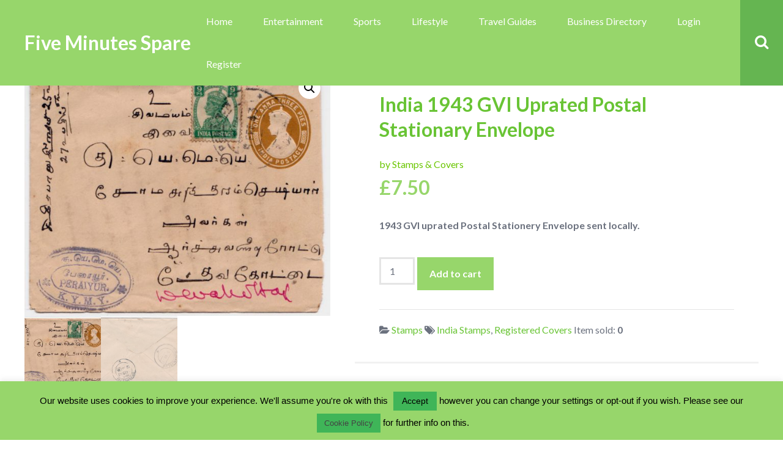

--- FILE ---
content_type: text/css
request_url: https://www.fiveminutesspare.com/wp-content/plugins/bp-friends-suggestions-pro/assets/css/bp-friends-suggestions-pro.css?ver=1.0.6
body_size: -217
content:
.friends-suggestions-list {

}

.friends-suggestions-list li {
	display: flex;
	margin-bottom: 15px;
}

.friends-suggestions-list .item {
	padding-left: 15px;
}

.friends-suggestions-list .action {
	display: flex;
}

.friends-suggestions-list .bpfspro-remove {
	margin-left: 15px;
}


--- FILE ---
content_type: text/css
request_url: https://www.fiveminutesspare.com/wp-content/themes/besocial-46/style.css?ver=1.0
body_size: 13612
content:
/*
Theme Name: BeSocial 4.6
Theme URI: https://1.envato.market/1k3gD
Description: WordPress BuddyPress Theme
Author: Egemenerd
Author URI: https://1.envato.market/1k3gD
Version: 4.6
License: http://themeforest.net/licenses
License URI: http://themeforest.net/licenses
Tags: custom-menu,featured-images
Text Domain: besocial
*/

/* ---------------------- 
Stylesheet Guide
-------------------------

NORMALIZE
FONTS
GENERAL STYLES
WORDPRESS
PAGE LOADER
PAGE STRUCTURE
FORMS
ICON MENU
HEADER
MAIN MENU
BLOG
POST FORMATS
COMMENTS
AUTHOR
SINGLE POST NAV
RELATED POSTS
SIDEBAR
CUSTOM MENU WIDGET
RESPONSIVE IFRAME
FOOTER
SITEORIGIN
MAILCHIMP
WP SOCIAL LOGIN
GLOBAL SEARCH
GUTENBERG
NO JS
MASONRY GRID
MASONRY MEDIA QUERIES
MEDIA QUERIES

*/

/* ================= NORMALIZE ================== */

html,body,div,span,applet,object,iframe,h1,h2,h3,h4,h5,h6,p,blockquote,pre,a,abbr,acronym,address,big,cite,code,del,dfn,em,img,ins,kbd,q,s,samp,small,strike,strong,sub,sup,tt,var,b,u,i,center,dl,dt,dd,ol,ul,li,fieldset,form,label,legend,table,caption,tbody,tfoot,thead,tr,th,td,article,aside,canvas,details,embed,figure,figcaption,footer,header,hgroup,menu,nav,output,ruby,section,summary,time,mark,audio,video{margin:0;padding:0;border:0;font-size:100%;font:inherit;vertical-align:baseline}button,input,select,textarea{font:inherit;margin:0}optgroup{font-weight:700}button,input{overflow:visible}button,select{text-transform:none}button,html [type="button"],
[type="reset"],[type="submit"]{-webkit-appearance:button}button::-moz-focus-inner,[type="button"]::-moz-focus-inner,[type="reset"]::-moz-focus-inner,[type="submit"]::-moz-focus-inner{border-style:none;padding:0}button:-moz-focusring,[type="button"]:-moz-focusring,[type="reset"]:-moz-focusring,[type="submit"]:-moz-focusring{outline:1px dotted ButtonText}fieldset{border:1px solid silver;margin:0 2px;padding:.35em .625em .75em}legend{box-sizing:border-box;color:inherit;display:table;max-width:100%;padding:0;white-space:normal}textarea{overflow:auto}[type="checkbox"],[type="radio"]{box-sizing:border-box;padding:0}[type="number"]::-webkit-inner-spin-button,[type="number"]::-webkit-outer-spin-button{height:auto}[type="search"]{-webkit-appearance:textfield;outline-offset:-2px}[type="search"]::-webkit-search-cancel-button,[type="search"]::-webkit-search-decoration{-webkit-appearance:none}::-webkit-input-placeholder{color:inherit;opacity:.54}::-webkit-file-upload-button{-webkit-appearance:button;font:inherit}

/* ================= FONTS ================== */

body,
p {
    font-style: normal;
    font-weight: 400;
}

em,
i,
blockquote p,
.besclwp-page-title.besclwp-page-quote-title h1,
.besclwp-subtitle,
.besclwp-widget-title p {
    font-style: italic;
}

h1,
h2,
h3,
h4,
h5,
h6,
strong,
th,
#besocial-header-left span,
.besocial-topbar-searchbox input[type="text"].besocial-topbar-searchtext,
.besclwp-post-date,
.besclwp-post-cat-tags span a,
.besclwp-post-cat-tags span,
.besclwp-single-post-date,
.besclwp-go-to-comments,
.besclwp_fn,
.besclwp-format-quote p,
.besclwp-page-title.besclwp-page-quote-title .besclwp-subtitle span,
.besclwp-pager,
.besclwp-view-more,
.besclwp-post-slider-tags span,
.resp-tabs-list li {
    font-weight: 700;
}


/* ================= GENERAL STYLES ================== */

*,
*::after,
*::before {
    -webkit-box-sizing: border-box;
    -moz-box-sizing: border-box;
    box-sizing: border-box;
}

html,
body {
    padding: 0;
    margin: 0;
}

body {
    line-height: 1.6;
    -webkit-overflow-scrolling: touch;
    font-variant-ligatures: no-common-ligatures;
    height: 100%;
    width: 100%;
}

body.besocial.has-bg-img {
    -webkit-background-size: cover;
    -moz-background-size: cover;
    -o-background-size: cover;
    background-size: cover;
    background-repeat: no-repeat;
    background-attachment: fixed;
}

h1,
h2,
h3,
h4,
h5,
h6 {
    margin-bottom: 24px;
    margin-top: 0px;
    line-height: 1.3;
}

p {
    line-height: 1.6;
    margin-bottom: 24px;
    margin-top: 0px;
}

p:last-child,
p:empty {
    margin-bottom: 0px;
}

a {
    -webkit-transition: color 0.2s ease-in-out;
    -moz-transition: color 0.2s ease-in-out;
    transition: color 0.2s ease-in-out;
    text-decoration: none;
}

a:hover {
    text-decoration: none;
}

label {
    display: block;
}

.pull-right {
    float: right;
}

.hide {
    display: none !important;
}

.clear:after{
    display:block;
    clear:both;
    content:""
}

.clr {
    clear: both;
}

.overflow-hidden {
    overflow: hidden;
}

hr {
    margin: 40px 0px;
    padding: 0;
    border: none;
    height: 1px;
    clear: both;
}

blockquote {
    margin: 40px 0px;
    position: relative;
    padding-left: 20px;
}

blockquote p {
    line-height: 1.6;
}

blockquote cite {
    display: block;
    text-align: right;
}

dl {
    margin-bottom: 40px;
    line-height: 1.6;
}

dd {
    margin-bottom: 20px;
}

table {
    margin: 40px 0;
    table-layout: auto;
    /* Prevents HTML tables from becoming too wide */
    width: 100%;
}

table:not([class]) {
    border-collapse: collapse;
}

table:not([class]),
table:not([class]) th,
table:not([class]) td {
    border: 1px solid #ddd;
}

table:not([class]) th,
table:not([class]) td {
    padding: 10px 15px;
}

caption,
th,
td {
    text-align: left;
}

th {
    border-width: 0 1px 1px 0;
}

td {
    border-width: 0 1px 1px 0;
}

th,
td {
    padding: 0.4em;
}

code,kbd,pre,samp {
    font-family:monospace,monospace;
    font-size:1em
}
code,
kbd,
tt,
var,
samp,
pre {
    -webkit-hyphens: none;
    -moz-hyphens: none;
    -ms-hyphens: none;
    hyphens: none;
}

pre {
    font-family: Consolas, monospace;
    line-height: 1.6;
    margin-bottom: 30px;
    max-width: 100%;
    overflow: auto;
    padding: 1em;
    white-space: pre;
    white-space: pre-wrap;
    word-wrap: break-word;
}

code {
    white-space: pre;
    white-space: pre-wrap;
    word-wrap: break-word;
}

code br {
  display:none
}

address {
    margin-bottom: 30px;
}

.hide-on-load {
    overflow: hidden;
    height: 0;
}

img {
    color: transparent;
}

.float-right {
    float: right;
}

.float-left {
    float: left;
}

#besocial-img-holder {
    display: none !important;
}
.besclwp_comment ul,
.besclwp_comment ol,
.besclwp-post-content ul,
.besclwp-post-content ol {
    margin: 0 0 30px 1.3333em;
}

.besclwp_comment li > ul,
.besclwp_comment > ol,
.besclwp-post-content li > ul,
.besclwp-post-content li > ol,
.besclwp_comment ul ul,
.besclwp_comment ol ol,
.besclwp-post-content ul ul,
.besclwp-post-content ol ol {
    margin-bottom: 0;
}

.besclwp_comment ul li,
.besclwp_comment ol li,
.besclwp-post-content ul li,
.besclwp-post-content ol li {
    margin: 5px 0px;
}

#besocial-search-bar,
#footer,
input,
.besocial-button,
.load-more,
#besocial-header,
#besocial-icon-menu,
#buddypress div.item-list-tabs ul li.current a {
    -webkit-font-smoothing: antialiased;
    -moz-osx-font-smoothing: grayscale;
}

#rtmedia-whts-new-upload-container .moxie-shim {
    z-index: 9 !important;
}

/* ================= WORDPRESS ================== */

body.besocial .alignleft {
    float: left;
    margin: 0 2rem 3rem 0;
}

body.besocial .alignright {
    float: right;
    margin: 0 0 3rem 2rem;
}

body.besocial .aligncenter {
    margin-left: auto;
    margin-right: auto;
    margin-bottom: 2rem;
}

body.besocial img.alignnone {
    float: none;
}

body.besocial .caption-image .alignleft,
body.besocial .caption-image .alignright {
    float: none !important;
}

body.besocial img.size-full,
body.besocial img.size-large,
body.besocial img.header-image,
body.besocial img.wp-post-image,
body.besocial img.alignnone,
body.besocial img.alignright,
body.besocial img.aligncenter,
body.besocial img.alignleft {
    max-width: 100%;
    height: auto;
}

body.besocial .wp-caption {
    max-width: 100% !important;
    text-align: center;
    padding-bottom: 2rem;
}

body.besocial .wp-caption img {
    max-width: 100% !important;
    height: auto;
    margin: 0px;
    vertical-align: bottom;
}

body.besocial .wp-caption-text {
    margin: 0px;
    padding: 10px;
    font-size: 1rem;
}

body.besocial .gallery-caption {
    font-weight: 700;
}

body.besocial .bypostauthor {
    font-weight: normal;
}

.form-allowed-tags {
    font-size: 12px;
}

.post-password-form {
    margin-bottom: 40px;
}

.wp-playlist {
    padding: 20px 20px 10px 20px !important;
    margin: 40px 0px !important;
}

.wp-audio-playlist img {
    -webkit-border-radius: 100%;
    -moz-border-radius: 100%;
    border-radius: 100%;
}

.wp-playlist-item,
.wp-playlist-item-length {
    padding: 10px 0px !important
}

.wp-playlist-current-item {
    margin-bottom: 20px !important;
}

.media-type-music .mejs-container {
    margin: 0px !important;
}

.besclwp-page-links {
    margin-top: 40px;
    padding: 15px;
}

.besclwp-page-links .post-page-numbers {
    margin: 0px 5px;
}

/* Thickbox overrides */

#TB_caption,
#TB_closeWindow {
    line-height: 1 !important;
}

#TB_closeWindowButton {
    top: 0 !important;
}

#TB_window img#TB_Image {
    border: none !important;
}

#TB_caption {
    height: auto !important;
    padding: 8px 15px 10px 15px !important;
    float: left !important;
    font-size: 14px !important;
    display: inline-block !important;
}

.tb-close-icon {
    top: 15px !important;
    right: 15px !important;
    -webkit-border-bottom-left-radius: 5px;
    -moz-border-radius-bottomleft: 5px;
    border-bottom-left-radius: 5px;
}


/* Text meant only for screen readers. */

.screen-reader-text {
    clip: rect(1px, 1px, 1px, 1px);
    position: absolute !important;
    height: 1px;
    width: 1px;
    overflow: hidden;
}

.screen-reader-text:focus {
    background-color: #f1f1f1;
    border-radius: 3px;
    box-shadow: 0 0 2px 2px rgba(0, 0, 0, 0.6);
    clip: auto !important;
    color: #21759b;
    display: block;
    font-size: 14px;
    font-size: 0.875rem;
    font-weight: bold;
    height: auto;
    left: 5px;
    line-height: normal;
    padding: 15px 23px 14px;
    text-decoration: none;
    top: 5px;
    width: auto;
    z-index: 100000;
    /* Above WP toolbar. */
}


/* ================= PAGE LOADER ================== */

#besocial-loading-overlay {
    position: fixed;
    width: 100%;
    height: 100%;
    top: 0;
    bottom: 0;
    left: 0;
    right: 0;
    z-index: 999999999;
    display: block;
    background-repeat: no-repeat;
    background-position: center center;
    -webkit-transition: -webkit-transform 0.4s ease-in-out, opacity 0.4s ease-in-out;
    -moz-transition: -moz-transform 0.4s ease-in-out, opacity 0.4s ease-in-out;
    -ms-transition: -ms-transform 0.4s ease-in-out, opacity 0.4s ease-in-out;
    transition: transform 0.4s ease-in-out, opacity 0.4s ease-in-out;
    opacity: 1;
}

#besocial-loading-overlay.transitionends {
    opacity: 0;
    -webkit-transform: scale(5.5);
    -moz-transform: scale(5.5);
    -ms-transform: scale(5.5);
    transform: scale(5.5);
}

#besocial-loading-animation {
    position: absolute;
    left: 50%;
    top: 50%;
    margin-top: -12px;
    margin-left: -12px;
}

#besocial-loading-animation .spinner {
    margin: 0 auto;
    text-align: center;
}

#besocial-loading-animation .spinner > div {
    width: 24px;
    height: 24px;
    border-radius: 100%;
    display: inline-block;
    -webkit-animation: sk-bouncedelay 1.4s infinite ease-in-out both;
    animation: sk-bouncedelay 1.4s infinite ease-in-out both;
}

#besocial-loading-animation .spinner .bounce1 {
    -webkit-animation-delay: -0.32s;
    animation-delay: -0.32s;
}

#besocial-loading-animation .spinner .bounce2 {
    -webkit-animation-delay: -0.16s;
    animation-delay: -0.16s;
}

@-webkit-keyframes sk-bouncedelay {
    0%,
    80%,
    100% {
        -webkit-transform: scale(0)
    }
    40% {
        -webkit-transform: scale(1.0)
    }
}

@keyframes sk-bouncedelay {
    0%,
    80%,
    100% {
        -webkit-transform: scale(0);
        transform: scale(0);
    }
    40% {
        -webkit-transform: scale(1.0);
        transform: scale(1.0);
    }
}


/* ================= PAGE STRUCTURE ================== */

#besocial-wrap {
    position: relative;
    height: 100%;
    overflow-x: hidden;
    margin-bottom:-1px;
}

#besocial-content {
    position: relative;
    display: block;
    padding: 110px 40px 0px 110px;
    margin: 0px;
}

#besocial-wrap.besocial-logout #besocial-content {
    padding-left: 40px;
}

#besocial-wrap.besocial-landing #besocial-content {
    padding: 0px;
}

#besocial-content.besocial-not-fixed {
    padding-top: 40px;
}

#besocial-content.besocial-no-icon {
    padding-left: 40px;
}

#besocial-content-inner {
    position: relative;
    max-width: 1400px;
    width: 100%;
    margin: 0px auto;
}

.besclwp-page-left,
.besclwp-page-right {
    display: inline-block;
}

.besclwp-page-left {
    width: 70%;
    float: left;
    padding-right: 40px;
}

.besclwp-page-left.besclwp-page-full {
    width:100% !important;
    float: none !important;
    padding: 0px !important;
}

.besclwp-page-left img {
    max-width: 100%;
    height: auto;
}

.besclwp-page-right {
    width: 30%;
    float: right;
}

.besclwp-page-title {
    position: relative;
    margin-bottom: 40px;
    padding: 40px;
    display: block;
}

.besclwp-page-title-right {
    position: absolute;
    right: 40px;
    top: 40px;
    width: 95px;
}

.besclwp-page-title-right img {
    width: 100%;
    height: auto;
    vertical-align: bottom;
}

.besclwp-page-title-right a {
    display: block;
}

.besclwp-page-title-left {
    width: 100%;
    padding-right: 140px;
    min-height: 100px;
}

.besclwp-page-title h1,
.besclwp-page-title h2,
.besclwp-page-title h3,
.besclwp-page-title h4,
.besclwp-page-title h5,
.besclwp-page-title h6 {
    margin: 0px;
    display: block;
    -ms-word-wrap: break-word;
    word-wrap: break-word;
    text-transform: uppercase;
}

.besclwp-page-title-left h1 {
    margin-bottom: 15px;
}

.besclwp-subtitle {
    margin: 0px;
    padding: 0;
    display: block;
}

.besclwp-post-content {
    position: relative;
    display: block;
    padding: 40px;
}

.besclwp-builder-content {
    position: relative;
    display: block;
}

.besclwp-post-top-bar {
    position: relative;
    display: table;
    table-layout: fixed;
    width: 100%;
    margin-bottom: 35px;
    padding-bottom: 20px;
}

.besclwp-post-top-bar-inner {
    display: table-row;
    width: 100%;
}

.besclwp-single-post-date,
.besclwp-go-to-comments {
    display: table-cell;
    vertical-align: middle;
    line-height: 1;
    text-transform: uppercase;
}

.besclwp-go-to-comments {
    text-align: right;
}

.besclwp-single-post-tags {
    position: relative;
    display: block;
    margin: 40px 0px 0px 0px;
    padding-right: 70px;
    min-height: 35px;
    width: 100%;
}

.besclwp-share-buttons {
    display: block;
    padding: 40px 40px 0px 40px;
    margin: 40px -40px 0px -40px;
}

.besclwp-share-buttons ul {
    margin: 0px !important;
}

.besclwp-share-buttons h5 .fa {
    margin-right: 7px;
}

#besclwp-facebook-comments {
    margin-top: 40px;
    padding: 40px;
}


/* ================= FORMS ================== */

input[type="text"],
input[type="email"],
input[type="number"],
input[type="date"],
input[type="password"],
input[type="url"],
input[type="tel"],
input[type="search"],
textarea,
.besocial .cmb2-wrap input,
.besocial .cmb2-wrap textarea {
    position: relative;
    width: 100%;
    display: block;
    margin: 0px 0px 30px 0px;
    padding: 7px 10px;
    -webkit-transition: all 0.2s ease-in-out;
    -moz-transition: all 0.2s ease-in-out;
    transition: all 0.2s ease-in-out;
    -webkit-border-radius: 0px;
    -moz-border-radius: 0px;
    border-radius: 0px;
    outline: none !important;
    font-size: inherit;
    border:3px solid rgba(0,0,0,0.1);
}

input[type="text"]:focus,
input[type="email"]:focus,
input[type="number"]:focus,
input[type="date"]:focus,
input[type="url"]:focus,
input[type="tel"]:focus,
input[type="search"]:focus,
textarea:focus,
input[type="password"]:focus {
    outline: none !important;
    background:  rgba(0,0,0,0.1);
    border-color:transparent;
}

input[disabled] {
    pointer-events: none;
    opacity: 0.5;
}

input[type="checkbox"], input[type="radio"] {
    margin: 0 5px 0 0;
}

textarea {
    height: 140px;
    margin-bottom: 30px !important;
}

.custom-select {
  display: inline-block;
  width: 100%;
  height: auto;
  padding: 0px 10px;
  line-height: 37px;
  color: inherit;
  vertical-align: middle;
  background: #fff url("data:image/svg+xml;charset=utf8,%3Csvg xmlns='http://www.w3.org/2000/svg' viewBox='0 0 4 5'%3E%3Cpath fill='%23343a40' d='M2 0L0 2h4zm0 5L0 3h4z'/%3E%3C/svg%3E") no-repeat right 0.75rem center;
  background-size: 8px 10px;
  border: 3px solid rgba(0,0,0,0.1);
  border-radius: 0;
  -webkit-appearance: none;
  -moz-appearance: none;
  appearance: none;
    cursor: pointer;
}

.custom-select:focus {
  outline:none !important;
}

select {
    max-width: 100%;
}

input[type="submit"],
.besocial-button,
button[type="submit"],
input[type="button"] {
    border: none;
    cursor: pointer;
    padding: 15px 20px;
    display: inline-block;
    margin: 0px;
    outline: none;
    position: relative;
    -webkit-transition: background 0.2s ease-in-out;
    -moz-transition: background 0.2s ease-in-out;
    transition: background 0.2s ease-in-out;
    border-radius: 0px !important;
    line-height: 1.5;
    font-weight: bold;
    -webkit-font-smoothing: antialiased;
    -moz-osx-font-smoothing: grayscale;
}

.besocial-searchbox {
    width: 100% !important;
    display: inline-block;
    position: relative;
    margin-bottom: 40px;
    vertical-align: bottom
}

.besocial-searchbox br {
  display: none;
}

.besocial-searchbox input[type="text"].besocial-searchtext {
    width: 100% !important;
    margin: 0px !important;
    padding-right: 65px;
    padding-top: 0px;
    padding-bottom: 0px;
    border-right: none !important;
    height: 50px;
    -webkit-transition: all 0.4s ease-in-out;
    -moz-transition: all 0.4s ease-in-out;
    transition: all 0.4s ease-in-out;
}

.besocial-searchbox input[type="submit"] {
    position: absolute;
    top: 0;
    right: 0;
    -webkit-border-radius: 0px !important;
    -moz-border-radius: 0px !important;
    border-radius: 0px !important;
    height: 50px;
    width: 50px;
    line-height: 1;
    border: none !important;
    box-shadow: none !important;
    -webkit-transition: all 0.3s;
    -moz-transition: all 0.3s;
    transition: all 0.3s;
    font-family: 'FontAwesome';
    font-size: 18px;
    margin: 0px;
    padding-left: 0;
    padding-right: 0;
    -webkit-font-smoothing: antialiased;
    -moz-osx-font-smoothing: grayscale;
}


/* ================= ICON MENU ================== */

#besocial-icon-menu {
    position: fixed;
    top: 0;
    bottom: 0;
    left: 0;
    height: 100%;
    z-index: 1000;
    display: block;
}

#besocial-sidemenu-scrollbar {
    height: 100%;
    overflow-y: auto;
    -webkit-overflow-scrolling: touch;
}

#besocial-sidemenu {
    display: table;
    height: 100%;
    list-style: none;
    margin: 0px;
    padding: 0px;
}

#besocial-sidemenu > li {
    display: table-row;
    -webkit-transition: background 0.2s ease-in-out;
    -moz-transition: background 0.2s ease-in-out;
    -ms-transition: background 0.2s ease-in-out;
    transition: background 0.2s ease-in-out;
}

#besocial-sidemenu > li:hover ul,
#besocial-sidemenu > li.active ul {
    -webkit-animation-duration: 0.3s;
    animation-duration: 0.3s;
    -webkit-animation-fill-mode: both;
    animation-fill-mode: both;
    -webkit-animation-name: sidebaranim;
    animation-name: sidebaranim;
    -webkit-animation-timing-function: ease-out;
    animation-timing-function: ease-out;
}

@-webkit-keyframes sidebaranim {
    0% {
        -webkit-transform: translate3d(0, -20px, 0);
        transform: translate3d(0, -20px, 0);
    }
    100% {
        -webkit-transform: none;
        transform: none;
    }
}

@keyframes sidebaranim {
    0% {
        -webkit-transform: translate3d(-20px, 0, 0);
        transform: translate3d(-20px, 0, 0);
    }
    100% {
        -webkit-transform: none;
        transform: none;
    }
}

#besocial-sidemenu > li:first-child > a {
    box-shadow: none;
}

#besocial-sidemenu > li.active .sidemenu-sub {
    display: table-cell;
}

#besocial-sidemenu > li > a {
    position: relative;
    display: table-cell;
    height: 70px;
    width: 70px;
    text-align: center;
    text-decoration: none;
}

#besocial-sidemenu > li > a > .icon-count {
    position: absolute;
    top: 5px;
    right: 5px;
    font-size: 10px;
    display: inline-block;
    -webkit-border-radius: 20px;
    -moz-border-radius: 20px;
    border-radius: 20px;
    line-height: 20px;
    min-width: 20px;
    text-align: center;
}

#besocial-sidemenu .sidemenu-sub > li > a {
    position: relative;
}

#besocial-sidemenu .icon-count-list {
    position: absolute;
    top: 3px;
    right: 0;
    font-size: 10px;
    display: inline-block;
    -webkit-border-radius: 4px;
    -moz-border-radius: 4px;
    border-radius: 4px;
    line-height: 20px;
    text-align: center;
    padding: 0px 7px;
}

#besocial-sidemenu > li > a > .icon-count,
#besocial-sidemenu > li .icon-count-list {
    background-color: #c0392b;
}

#besocial-sidemenu .sidemenu-sub li .fa {
    position: absolute;
    top: 5px;
    right: 0;
}

#besocial-sidemenu > li .sidemenu-sub {
    display: none;
    list-style: none;
    max-width: 290px;
    width: 100%;
    position: fixed;
    top: 0;
    left: 70px;
    bottom: 0;
    z-index: 1000;
    height: 100%;
    overflow-y: auto;
    -webkit-overflow-scrolling: touch;
    padding-bottom: 40px;
}

#besocial-sidemenu > li .sidemenu-sub h5 {
    position: relative;
    margin: 0px 0px 15px 0px;
    line-height: 70px;
    padding: 0px 40px 0px 20px;
    display: block;
}

#besocial-sidemenu > li .sidemenu-sub h5 span {
    position: absolute;
    top: 22px;
    right: 20px;
    font-size: 14px;
    display: inline-block;
    -webkit-border-radius: 4px;
    -moz-border-radius: 4px;
    border-radius: 4px;
    text-align: center;
    padding: 0px 9px;
    line-height: 24px;
}

#besocial-sidemenu > li .sidemenu-sub > li > a {
    padding-bottom: 10px;
    margin: 0px 20px 10px 20px;
}

#besocial-sidemenu > li .sidemenu-sub > li > p {
    margin: 0px 20px 0px 20px;
}

#besocial-sidemenu > li .sidemenu-sub > li > a {
    display: block;
    -webkit-transition: color 0.2s ease-in-out;
    -moz-transition: color 0.2s ease-in-out;
    -ms-transition: color 0.2s ease-in-out;
    transition: color 0.2s ease-in-out;
}

#besocial-sidemenu > li .sidemenu-sub > li > a:hover {
    text-decoration: none;
}

#xprofile-besocial img {
    position: absolute;
    right: 10px;
    top: 10px;
    width: 50px;
    height: 50px;
    border-radius: 100%;
}

#besocial-sidemenu > li > a > .fa {
    font-size: 26px;
    line-height: 70px;
    position: relative;
    text-align: center;
    font-style: normal;
    display: inline-block;
}

#besocial-icon-menu-toggle {
    position: fixed;
    bottom: 10px;
    right: 10px;
    width: 70px;
    height: 70px;
    border-radius: 100%;
    text-align: center;
    line-height: 55px;
    font-size: 30px;
    z-index: 9999999;
    display: none;
    cursor: pointer;
}

#besocial-icon-menu-toggle.active .fa:before {
    content: "\f00d";
}

/* ================= HEADER ================== */

#besocial-header-fixed {
    position: fixed;
    top: 0;
    left: 0;
    width: 100%;
    z-index: 999;
}

#besclwp-login-content {
    margin: 40px;
    display: block;
    position: relative;
}

#besocial-header {
    position: relative;
    display: table;
    table-layout: auto;
    width: 100%;
    height: 70px;
    z-index: 999;
    max-width: 1400px;
    margin: 0px auto;
}

#besocial-header-outer {
    position: relative;
    width: 100%;
    padding: 0px 40px 0px 110px;
}

#besocial-wrap.besocial-logout #besocial-header-outer {
    padding-left: 40px;
}

#besocial-header-outer.no-padding {
    padding: 0px 40px;
}

#besocial-header-right,
#besocial-header-left,
#header-menu,
#besocial-header-login-profile {
    display: table-cell;
    vertical-align: middle;
}

#besocial-header-login-profile a:hover {
    text-decoration: underline;
}

#besocial-header-login-profile {
    text-align: right;
}

#besocial-header-left a {
    display: block;
    max-width: 100%;
    white-space: nowrap;
    text-overflow: ellipsis;
    overflow: hidden;
    text-decoration: none;
}

#besocial-header-left img {
    height: 70px;
    width: auto;
    vertical-align: bottom;
    max-width: none;
}

#besocial-header-left #besocial-desktop-logo {
    display:block;
}

#besocial-header-left #besocial-mobile-logo {
    display:none;
}

#besocial-header-right {
    position: relative;
    min-width: 70px;
    text-align: center;
    cursor: pointer;
    z-index: 99;
}

#besocial-header-right .fa {
    font-size: 24px
}

#besocial-header-right .fa-remove {
    position: absolute;
    top: 0;
    left: 0;
    line-height: 70px;
    margin: 0px auto;
    width: 70px;
    height: 70px;
    -webkit-transform: translate3d(0, -70px, 0);
    transform: translate3d(0, -70px, 0);
    -webkit-transition: all 0.3s ease-out;
    -moz-transition: all 0.3s ease-out;
    transition: all 0.3s ease-out;
    visibility: hidden;
}

#besocial-header-right.scroll-search-icon .fa-remove {
    -webkit-transform: translate3d(0, 0px, 0);
    transform: translate3d(0, 0px, 0);
    visibility: visible;
}

#besocial-header-right .fa-search {
    -webkit-transform: translate3d(0, 0px, 0);
    transform: translate3d(0, 0px, 0);
    -webkit-transition: all 0.3s ease-out;
    -moz-transition: all 0.3s ease-out;
    transition: all 0.3s ease-out;
}

#besocial-header-right.scroll-search-icon .fa-search {
    -webkit-transform: translate3d(0, 70px, 0);
    transform: translate3d(0, 70px, 0);
}

#header-menu {
    width: 100%;
    pointer-events: none;
    text-align: right;
    -webkit-backface-visibility: hidden;
    backface-visibility: hidden;
}

#besocial-search-bar {
    position: absolute;
    top: 70px;
    right: 0px;
    width: 100%;
    max-width: 480px;
    z-index: 97;
    visibility: hidden;
    opacity: 0;
    -webkit-transform: translate3d(40px, 0, 0);
    transform: translate3d(40px, 0, 0);
    -webkit-transition: all 0.2s linear;
    -moz-transition: all 0.2s linear;
    transition: all 0.2s linear;
}

#besocial-search-bar.show-search-bar {
    visibility: visible;
    opacity: 1;
    -webkit-transform: translate3d(0px, 0, 0);
    transform: translate3d(0px, 0, 0);
}

.besocial-topbar-searchbox input[type="submit"] {
    height: 70px !important;
    border-radius: 0px !important;
    box-shadow: none !important;
    top: 0;
    right: 0;
    line-height: 70px;
    font-family: 'FontAwesome';
    width: 70px;
    position: absolute;
    margin: 0px;
    padding: 0px;
    text-indent: -500em;
    -webkit-font-smoothing: antialiased;
    -moz-osx-font-smoothing: grayscale;
}

.besocial-topbar-searchbox {
    display: block;
    position: relative;
    margin-bottom: 0px;
    vertical-align: middle;
}

.besocial-topbar-searchbox input[type="text"].besocial-topbar-searchtext {
    width: 100%;
    margin: 0px;
    height: 70px;
    -webkit-transition: all 0.4s ease-in-out;
    -moz-transition: all 0.4s ease-in-out;
    transition: all 0.4s ease-in-out;
    border: none !important;
    border-radius: 0px !important;
    padding: 0px 90px 0px 20px;
}


/* ================= MAIN MENU  ================== */

#header-menu .besclwp-toggle-menu {
    display: none;
    list-style: none;
    margin: 0px;
    width: 70px;
    line-height: 70px;
    z-index: 9;
    outline: none !important;
    text-align: center;
}

#header-menu .besclwp-toggle-menu:hover {
    text-decoration: none;
}

#header-menu .besclwp-nav {
    list-style: none;
    *zoom: 1;
    margin: 0;
    line-height: 70px;
    display: inline-block;
    vertical-align: bottom;
    position: relative;
    z-index: 100;
}

.besclwp-nav .fa {
    font-size: 24px;
    vertical-align: middle;
    padding-bottom: 5px;
}

.besclwp-nav ul .fa {
    font-size: inherit;
    vertical-align: middle;
    padding-bottom: 3px;
}

#header-menu .besclwp-nav li:hover,
#header-menu .besclwp-nav li:hover ul {
    z-index: 99;
}

#header-menu .besclwp-nav ul {
    list-style: none;
    text-transform: none;
    padding: 0px;
    margin: 0px;
    line-height: 1.6;
    -webkit-backface-visibility: hidden;
    backface-visibility: hidden;
}

#header-menu .besclwp-nav li {
    position: relative;
    padding: 0px 25px;
    text-align: left;
}

#header-menu .besclwp-nav ul li {
    padding: 15px 25px;
}

#header-menu .besclwp-nav a {
    text-decoration: none;
    outline: none !important;
    -webkit-transition: color 0.2s ease-in-out;
    -moz-transition: color 0.2s ease-in-out;
    -ms-transition: color 0.2s ease-in-out;
    transition: color 0.2s ease-in-out;
    -webkit-backface-visibility: hidden;
    backface-visibility: hidden;
}

#header-menu .besclwp-nav > li {
    float: left;
    display: inline-block;
    vertical-align: middle;
    -webkit-transform: translateZ(0);
    transform: translateZ(0);
    -webkit-backface-visibility: hidden;
    backface-visibility: hidden;
    position: relative;
}

#header-menu .besclwp-nav > li > a {
    display: block;
}

#header-menu .besclwp-nav li ul {
    position: absolute;
    left: -9999px;
    top: 70px;
}

#header-menu .besclwp-nav > li.hover > ul {
    left: 0;
}

#header-menu .besclwp-nav li li.hover ul {
    left: 100%;
    top: 0;
    padding-top: 0px;
}

#header-menu .besclwp-nav li li a {
    display: block;
    position: relative;
    z-index: 100;
}

#header-menu .besclwp-nav li li li a {
    z-index: 200;
}

#header-menu .besclwp-nav li li:last-child {
    border-bottom: none;
}

.menudown {
    -webkit-animation-duration: 0.3s;
    animation-duration: 0.3s;
    -webkit-animation-fill-mode: both;
    animation-fill-mode: both;
    -webkit-animation-name: menudown;
    animation-name: menudown;
    -webkit-animation-timing-function: ease-out;
    animation-timing-function: ease-out;
}

@-webkit-keyframes menudown {
    0% {
        -webkit-transform: translate3d(0, -20px, 0);
        transform: translate3d(0, -20px, 0);
    }
    100% {
        -webkit-transform: none;
        transform: none;
    }
}

@keyframes menudown {
    0% {
        -webkit-transform: translate3d(0, -20px, 0);
        transform: translate3d(0, -20px, 0);
    }
    100% {
        -webkit-transform: none;
        transform: none;
    }
}


/* ================= BLOG ================== */

/*  MAIN BLOG LAYOUT  */

.besclwp-article-box {
    position: relative;
    display: inline-block;
    width: 100%;
    overflow: hidden;
    outline: none;
    vertical-align: bottom;
}

.besclwp-post-cat-tags {
    display: block;
    line-height: 1;
    margin-bottom: 5px;
}

.besclwp-post-cat-tags span {
    display: inline-block;
    text-transform: uppercase;
    margin-bottom: 5px;
}

.besclwp-post-cat-tags span a {
    margin: 0px;
}

.besclwp-post-cat-tags span:first-child:before {
    font-family: 'FontAwesome';
    content: "\f02c";
    text-indent: 0em;
    text-align: center;
    font-style: normal;
    padding-right: 3px;
    -webkit-font-smoothing: antialiased;
    -moz-osx-font-smoothing: grayscale;
}

.besclwp-post-comments {
    padding-left: 8px;
}

.besclwp-page-content .besclwp-article-box:last-of-type {
    margin-bottom: 0px;
}

.besclwp-article-content {
    position: relative;
    padding: 40px;
    margin: 0px;
    display: inline-block;
    width: 100%;
}

.besclwp-article-box h3,
.besclwp-article-box h4,
.besclwp-article-box h5,
.besclwp-article-box h6 {
    margin: 0px 0px 10px 0px;
    display: block;
    line-height: 1.2;
    -ms-word-wrap: break-word;
    word-wrap: break-word;
}

.besclwp-article-box .besclwp-post-date {
    position: relative;
    display: block;
    margin-bottom: 20px;
    z-index: 2;
}

.besclwp-post-date {
    white-space: nowrap;
    text-overflow: ellipsis;
    max-width: 100%;
    overflow: hidden;
    text-transform: uppercase;
}

.besclwp-post-author {
    margin-left: 8px;
}

.besclwp-post-author img {
    -webkit-border-radius: 100%;
    -moz-border-radius: 100%;
    border-radius: 100%;
    vertical-align: middle;
    margin: 0px 0px 2px 0px;
    outline: none;
    width: 14px !important;
    height: auto;
    display: inline-block;
}

.besclwp-article-content .besclwp-button {
    padding: 10px 20px;
    margin: 10px 0px 6px 0px;
}

.besclwp-article-content p {
    margin-bottom: 0px;
}

.besclwp-article-img {
    display: inline-block;
    position: relative;
    overflow: hidden;
    width: 100%;
    vertical-align: bottom;
    -webkit-backface-visibility: hidden;
    backface-visibility: hidden;
}

.besclwp-article-img img {
    width: 100%;
    height: auto;
    vertical-align: top;
    display: block;
    -webkit-transition: -webkit-transform 0.2s ease-in-out;
    transition: transform 0.2s ease-in-out;
    -webkit-backface-visibility: hidden;
    backface-visibility: hidden;
}

.besclwp-article-img a {
    position: relative;
    display: block;
    overflow: hidden;
    -webkit-backface-visibility: hidden;
    backface-visibility: hidden;
    outline: none !important;
}

.besclwp-article-img a:hover img {
    -ms-transform: scale(1.2) rotate(5deg);
    -webkit-transform: scale(1.2) rotate(5deg);
    transform: scale(1.2) rotate(5deg);
}

.besclwp-format-icon:after {
    position: absolute;
    text-align: center;
    line-height: 1;
    font-family: 'FontAwesome';
    font-style: normal;
    font-weight: normal;
    text-indent: 0em;
    top: 10px;
    right: 10px;
    font-size: 22px;
    width: 50px;
    height: 50px;
    line-height: 50px;
    display: inline-block;
    -webkit-backface-visibility: hidden;
    backface-visibility: hidden;
    z-index: 3;
    border-radius: 100%;
    text-rendering: auto;
    -webkit-font-smoothing: antialiased;
    -moz-osx-font-smoothing: grayscale;
}

.besclwp-format-icon.f-gallery:after {
    content: "\f030";
}

.besclwp-format-icon.f-video:after {
    content: "\f04b";
}

.besclwp-format-icon.f-link:after {
    content: "\f0c1";
}

.besclwp-format-icon.f-audio:after {
    content: "\f028";
}

.besclwp-format-icon.f-image:after {
    content: "\f03e";
}

.besclwp-format-icon.f-quote:after {
    content: "\f10e";
}

.besclwp-page-date {
    position: relative;
    line-height: 1;
    margin-bottom: 20px;
}

.besclwp-pager {
    position: relative;
    display: block;
    vertical-align: bottom;
    margin: 0px;
    width: auto;
    padding: 20px;
}

.besclwp-pager ul {
    margin: 0px;
    padding: 0px;
    list-style: none;
    display: block;
    text-align: center;
}

.besclwp-pager ul li {
    margin: 0px;
    padding: 0px;
    display: inline-block;
}

.besclwp-pager ul li a,
.besclwp-pager ul li span {
    display: block;
    padding: 0px 10px;
}

.besclwp-pager .fa {
    font-size: 14px;
}

.besclwp-post-content.besclwp-post-content-margin {
    margin-bottom: 40px;
}


/*  XS BLOG LAYOUT  */

.besclwp-article-box.besclwp-xs-article-box h5 {
    display: block;
    margin-bottom: 10px;
    -ms-word-wrap: break-word;
    word-wrap: break-word;
}

.besclwp-article-box.besclwp-xs-article-box .besclwp-article-content {
    padding: 20px;
    text-align: center;
}

.besclwp-article-box.besclwp-xs-article-box .besclwp-post-cat-tags {
    margin: 0px 0px 2px 0px;
}


/*  BLOG LIST LAYOUT  */

.besclwp-article-list {
    position: relative;
    display: table;
    table-layout: fixed;
    width: 100%;
    margin-bottom: 10px;
    overflow: hidden;
    outline: none;
    table-layout: fixed;
    -ms-word-wrap: break-word;
    word-wrap: break-word;
    vertical-align: bottom;
}

.besclwp-article-list-row {
    display: table-row;
    width: 100%;
}

.besclwp-article-list-img,
.besclwp-article-list-right {
    display: table-cell;
}

.besclwp-article-list-right {
    padding: 20px;
    vertical-align: middle;
}

.besclwp-article-list-right .besclwp-post-author img {
    width: 14px;
}

.besclwp-article-list-img {
    position: relative;
    width: 100px;
    height: auto;
    vertical-align: top;
    padding: 10px 0px 10px 10px;
}

.besclwp-article-list-img img {
    width: 100%;
    height: auto;
    vertical-align: bottom;
    -webkit-transition: -webkit-transform 0.2s ease-in-out;
    transition: transform 0.2s ease-in-out;
}

.besclwp-article-list-img a {
    display: block;
    position: relative;
    overflow: hidden;
    -webkit-backface-visibility: hidden;
    backface-visibility: hidden;
}

.besclwp-article-list-img a:hover img {
    transform: scale(1.2) rotate(5deg);
    -webkit-transform: scale(1.2) rotate(5deg);
    -ms-transform: scale(1.2) rotate(5deg);
}

.besclwp-article-list-right .besclwp-post-date,
.besclwp-xs-article-box .besclwp-post-date,
.besclwp-article-list-right h6 {
    margin-bottom: 0px !important;
}

.besclwp-article-list-right h6 {
    display: block;
}

.besclwp-article-list-featured .besclwp-article-content h5 {
    max-width: 100%;
    white-space: nowrap;
    text-overflow: ellipsis;
    overflow: hidden;
}


/*  404  */

.besclwp-404-container {
    text-align: center;
    margin: 40px auto 80px auto;
}

.besclwp-404-container h1 {
    margin-bottom: 10px;
    margin-top: 30px;
    text-transform: uppercase;
}

.besclwp-404-container p {
    margin: 0px;
}

.besclwp-no-result-form .besocial-searchbox {
    margin: 30px 0px 40px 0px;
    max-width: 800px;
}


/* ================= POST FORMATS ================== */

.besclwp-post-format-img,
.besclwp-post-format-video,
.besclwp-post-format-audio {
    position: relative;
    display: block;
    margin: -40px -40px 0px -40px;
    overflow: hidden;
}

.besclwp-post-format-img {
    margin-bottom: 40px;
}

.besclwp-post-format-img img {
    width: 100%;
    height: auto;
}


/* QUOTE */

.besclwp-format-quote {
    position: relative;
    padding: 0px;
    margin: 0px;
    border: none !important;
}

.besclwp-format-quote p {
    -ms-word-wrap: break-word;
    word-wrap: break-word;
    line-height: 1.4;
}

.besclwp-format-quote p.besclwp-cite {
    display: block;
    text-align: right;
    margin: 15px 0px 0px 0px;
    font-style: normal;
    text-transform: uppercase;
}

p.besclwp-cite span {
    padding-top: 10px;
    display: inline-block;
}

.besclwp-format-quote p.besclwp-cite:before,
.besclwp-page-title.besclwp-page-quote-title .besclwp-subtitle span:before {
    font-family: 'FontAwesome';
    content: "\f068";
    text-indent: 0em;
    text-align: center;
    font-style: normal;
    -webkit-font-smoothing: antialiased;
    -moz-osx-font-smoothing: grayscale;
    padding-right: 5px;
}

.besclwp-format-quote-box .besclwp-post-cat-tags {
    margin-bottom: 15px;
}

.besclwp-page-title.besclwp-page-quote-title h1 {
    margin: 15px 0px;
    text-transform: none;
}

.besclwp-page-title.besclwp-page-quote-title .besclwp-subtitle {
    text-align: right;
    display: block;
    border: none !important;
    opacity: 1;
}

.besclwp-page-title.besclwp-page-quote-title .besclwp-subtitle span {
    display: inline-block;
    text-align: right;
    padding-top: 5px;
    font-style: normal;
    text-transform: uppercase;
}

.besclwp-xs-article-box .besclwp-format-quote p.besclwp-cite {
    margin-top: 0px;
}


/* GALLERY */

.besclwp-format-gallery-carousel a img {
    width: 100%;
    height: auto;
}

.besclwp-post-format-gallery {
    position: relative;
    display: block;
    margin: 0px 0px 3px 0px;
}

#besclwp-gallery-slider {
    margin: 0px;
    padding: 0px;
    display: none;
}

#besclwp-gallery-slider .slick-slide img {
    width: 100%;
    height: auto;
    vertical-align: bottom;
}

#besclwp-gallery-slider .slick-arrow {
    width: 40px;
    height: 40px;
}

#besclwp-gallery-slider .slick-prev {
    left: 0;
}

#besclwp-gallery-slider .slick-next {
    right: 0;
}

#besclwp-gallery-slider .slick-prev:before,
#besclwp-gallery-slider .slick-next:before {
    font-size: 20px;
    opacity: 1;
}

#besclwp-gallery-dots-container .slick-dots.besclwp-gallery-dots {
    text-align: left;
    position: relative;
    bottom: inherit;
    margin: 0px;
    padding: 17px 37px;
    display: inline-block;
    width: 100%;
    vertical-align: bottom;
}

#besclwp-gallery-dots-container .slick-dots.besclwp-gallery-dots li a {
    display: block;
    vertical-align: bottom;
    overflow: hidden;
    -webkit-border-radius: 100%;
    -moz-border-radius: 100%;
    border-radius: 100%;
    padding: 3px;
}

#besclwp-gallery-dots-container .slick-dots.besclwp-gallery-dots li a img {
    position: relative;
    vertical-align: bottom;
    width: 101%;
    max-width: none;
    height: auto;
    -webkit-transition: opacity 0.2s ease-in-out;
    -moz-transition: opacity 0.2s ease-in-out;
    -o-transition: opacity 0.2s ease-in-out;
    -ms-transition: opacity 0.2s ease-in-out;
    transition: opacity 0.2s ease-in-out;
    opacity: 0.3;
    -webkit-backface-visibility: hidden;
    backface-visibility: hidden;
    -webkit-border-radius: 100%;
    -moz-border-radius: 100%;
    border-radius: 100%;
}

#besclwp-gallery-dots-container .slick-dots.besclwp-gallery-dots li {
    position: relative;
    width: 10%;
    height: auto;
    vertical-align: bottom;
    margin: 0px;
    float: left;
}

#besclwp-gallery-dots-container .slick-dots.besclwp-gallery-dots li.slick-active a img,
#besclwp-gallery-dots-container .slick-dots.besclwp-gallery-dots a:hover img {
    opacity: 1;
}

.besclwp-lightbox-icon {
    position: absolute;
    top: 0px;
    right: 0px;
    width: 40px;
    height: 40px;
    text-align: center;
    padding-top: 4px;
    z-index: 9;
    cursor: pointer;
    -webkit-border-bottom-left-radius: 5px;
    -moz-border-radius-bottomleft: 5px;
    border-bottom-left-radius: 5px;
}

.besclwp-lightbox-icon:before {
    font-family: 'FontAwesome';
    content: "\f065";
    text-indent: 0em;
    text-align: center;
    font-style: normal;
    font-size: 20px;
    -webkit-font-smoothing: antialiased;
    -moz-osx-font-smoothing: grayscale;
}


/* IMAGE */

.besclwp-format-img-box {
    position: relative;
    overflow: hidden;
    width: 100%;
    vertical-align: bottom;
}

.besclwp-format-img-box .besclwp-format-img-img {
    width: 100%;
    height: auto;
    display: block;
    opacity: 0.3;
    -webkit-transition: -webkit-transform 0.2s ease-in-out, opacity 0.2s ease-in-out;
    transition: transform 0.2s ease-in-out, opacity 0.2s ease-in-out;
    vertical-align: top;
    -webkit-backface-visibility: hidden;
    backface-visibility: hidden;
}

.besclwp-format-img-box:hover .besclwp-format-img-img {
    transform: scale(1.2) rotate(5deg);
    -webkit-transform: scale(1.2) rotate(5deg);
    -ms-transform: scale(1.2) rotate(5deg);
    opacity: 0.1;
}

.besclwp-format-img-content {
    position: absolute;
    top: 0px;
    left: 0px;
    z-index: 1;
    width: 100%;
    height: 100%;
    display: block;
    -webkit-font-smoothing: antialiased;
    -moz-osx-font-smoothing: grayscale;
}

.besclwp-format-img-content h3 {
    margin: 0px;
    position: absolute;
    bottom: 0px;
    left: 0px;
    padding: 30px 40px;
}

.besclwp-format-img-content .besclwp-post-date {
    margin-bottom: 0px !important;
}

.besclwp-format-img-content .besclwp-post-date a {
    opacity: 0.5;
}


/* VIDEO */

.besclwp-format-video-wrapper {
    position: relative;
    width: 100%;
    margin: 0px;
    padding: 0px;
    display: block;
}

.besclwp-format-video-wrapper .besclwp-iframe,
.besclwp-format-video-wrapper .besocial-iframe-wrapper {
    margin: 0px !important;
}


/* ================= COMMENTS ================== */

.besclwp_comments_block {
    position: relative;
    display: block;
    margin: 40px 0px 0px 0px;
    padding: 40px 40px 20px 40px;
}

.besclwp_comment_form {
    position: relative;
    display: block;
    margin: 3px 0px 0px 0px;
    padding: 40px;
}

.besclwp_comments_block h3 {
    position: relative;
    display: block;
    margin-bottom: 30px;
}

.besclwp_comments_block h3 span {
    position: absolute;
    top: 0px;
    right: 0px;
    padding: 8px 10px;
    line-height: 1;
    border-radius: 4px;
    font-size: 16px;
}

.besclwp_comment {
    position: relative;
    display: table;
    width: 100%;
    margin-bottom: 30px;
    padding-bottom: 30px;
    table-layout: fixed;
    border-bottom: 1px solid rgba(0, 0, 0, 0.15);
}

.besclwp_comment_inner {
    display: table-row;
}

.besclwp_comment_left,
.besclwp_comment_right {
    display: table-cell;
    vertical-align: top;
}

.besclwp_comment_left {
    width: 60px;
}

.besclwp_comment_right {
    width: 100%;
}

.besclwp_comment_right_inner {
    padding-left: 20px;
    position: relative;
}

.besclwp_comment_right_inner.besclwp_comment_full {
    padding:0px !important;
}

.besclwp_commentlist,
.besclwp_comments_block .children {
    list-style: none !important;
    margin: 0px;
}

.besclwp_comments_block .children li {
    position: relative;
    padding-left: 40px;
}

.besclwp_comments_block .children li:before {
    font-family: 'FontAwesome';
    content: "\f122";
    text-indent: 0em;
    text-align: center;
    position: absolute;
    top: 0px;
    left: 5px;
    width: 24px;
    height: 24px;
    font-size: 24px;
    margin: 0px;
    -webkit-transform: rotate(180deg);
    -moz-transform: rotate(180deg);
    -o-transform: rotate(180deg);
    -ms-transform: rotate(180deg);
    transform: rotate(180deg);
    z-index: 1;
    -webkit-font-smoothing: antialiased;
    -moz-osx-font-smoothing: grayscale;
}

.besclwp_fn,
.besclwp_comment_text {
    margin-bottom: 10px;
    display: block;
}

p.logged-in-as {
    margin-bottom: 20px;
    margin-top: -10px;
}

.besclwp-pager.comments-pager {
    margin-top: 40px;
    margin-bottom: 10px;
}

.besclwp-pager.comments-pager a {
    padding: 10px 15px;
}

.besclwp_comment blockquote {
    padding: 0px;
    text-indent: 0px;
    border: none !important;
}

.besclwp_comments pre {
    padding: 0px;
}

.besclwp_comments_rss {
    text-align: right;
    display: block;
    margin-bottom: 10px;
    text-transform: uppercase;
    font-weight: 700;
}

.besclwp_comments_rss .fa {
    margin-right: 5px;
}

.besclwp_comment_links {
    padding-right: 90px;
}


/* ================= AUTHOR ================== */

.besclwp-author-box {
    position: relative;
    display: table;
    table-layout: fixed;
    margin: 40px 0px 0px 0px;
    padding: 40px;
    width: 100%;
}

.besclwp-author-row {
    display: table-row;
    width: 100%;
}

.besclwp-author-avatar,
.besclwp-author-meta {
    display: table-cell;
    vertical-align: top;
}

.besclwp-author-meta {
    padding-left: 25px;
}

.besclwp-author-meta h5 {
    margin-bottom: 15px;
}

.besclwp-author-avatar {
    width: 70px;
}

.besclwp-author-avatar a {
    display: block;
}

.besclwp-author-avatar img {
    width: 100%;
    height: auto;
    vertical-align: bottom;
}

.besclwp-author-desc p {
    margin-bottom: 20px;
}

.besclwp-author-desc br {
    display: none;
}

p.besclwp-author-label {
    margin: 0px;
    text-transform: uppercase;
    font-weight: 700;
    line-height: 1;
}

.besclwp-author-links span {
    opacity: 0.5;
    padding: 0px 5px;
}

/* ================= SINGLE POST NAV ================== */

.besclwp-single-post-nav {
    display: table;
    table-layout: fixed;
    width: 100%;
    padding: 20px 40px;
    margin-top: 40px;
    position: relative;
}

.besclwp-single-post-row {
    display: table-row;
    width: 100%;
}

.besclwp-single-post-left,
.besclwp-single-post-right {
    display: table-cell;
    vertical-align: middle;
    width: 50%;
}

.besclwp-single-post-left {
    padding-left: 30px;
    padding-right: 20px;
}

.besclwp-single-post-right {
    text-align: right;
    padding-right: 30px;
    padding-left: 20px;
}

.besclwp-single-post-left a:before,
.besclwp-single-post-right a:before {
    font-family: 'FontAwesome';
    text-indent: 0em;
    position: absolute;
    top: 50%;
    width: 20px;
    height: 20px;
    margin-top: -14px;
    font-size: 20px;
}

.besclwp-single-post-left a:before {
    content: "\f137";
    left: 40px;
}

.besclwp-single-post-right a:before {
    content: "\f138";
    right: 40px;
}


/* YOAST SEO BREADCRUMBS  */

#breadcrumbs {
    display: block;
    padding: 20px 40px;
    margin-bottom: 3px;
}


/* ================= RELATED POSTS ================== */

#besclwp-related-container {
    position: relative;
    display: block;
    margin: 40px 0px;
}

#besclwp-related-posts {
    overflow: hidden;
    margin: 0px;
}

#besclwp-related-posts .besclwp-article-content h5,
#besclwp-related-posts .besclwp-article-content blockquote p {
    max-width: 100%;
    white-space: nowrap;
    text-overflow: ellipsis;
    overflow: hidden;
}

#besclwp-related-posts .slick-slide img {
    -webkit-backface-visibility: hidden;
    backface-visibility: hidden;
}

#besclwp-related-posts .slick-slide {
    margin: 0 7.5px;
}

#besclwp-related-posts .slick-list {
    margin: 0 -7.5px;
}

#besclwp-related-posts .slick-arrow {
    margin-top: -15px;
}

#besclwp-related-posts .besclwp-article-box {
    margin-bottom: 0px;
}


/* ================= SIDEBAR ================== */

.besclwp-sidebar-box,
.widget_mc4wp_form_widget {
    position: relative;
    display: inline-block;
    width: 100%;
    margin-bottom: 40px;
    padding: 40px;
    vertical-align: bottom;
}

.besclwp-sidebar-box h4:empty {
    display: none;
}

.besclwp-sidebar-box img {
    max-width: 100%;
    height: auto;
}

.besclwp-sidebar-box:last-child {
    margin-bottom: 0px;
    border: none;
}

.besclwp-sidebar-box.widget_search,
.besclwp-sidebar-box.widget_besclwp-author,
.besclwp-sidebar-box.widget_besclwp-accordion,
.besclwp-sidebar-box.widget_besclwp-masonry,
.besclwp-sidebar-box.widget_besclwp-carousel,
.besclwp-sidebar-box.widget_besclwp-post-tabs,
.besclwp-sidebar-box.widget_besclwp-tabs,
.besclwp-sidebar-box.widget_sow-image,
.besclwp-sidebar-box.widget_besclwp-video,
.besclwp-sidebar-box.widget_besclwp-list,
.besclwp-sidebar-box.widget_besclwp-list-carousel,
.besclwp-sidebar-box.widget_besclwp-iframe-widget,
.besclwp-sidebar-box.widget_besclwp-carousel-v2 {
    background-color: transparent !important;
    padding: 0px !important;
}

.besclwp-sidebar-box.widget_search {
    margin-bottom: 0px !important;
}

.besclwp-sidebar-box-2 {
    position: relative;
    display: inline-block;
    width: 100%;
    margin-bottom: 40px;
    vertical-align: bottom;
}
.besclwp-sidebar-box-2:last-child {
    margin-bottom: 0px;
    border: none;
}

.widget_besclwp-iframe-widget .besclwp-iframe,
.so-widget-besclwp-video .besclwp-iframe {
    margin: 0px;
}

.widget_recent_entries ul li a,
.widget_categories ul li a,
.widget_recent_comments ul li a,
.widget_pages ul li a,
.widget_meta ul li a,
.widget_archive ul li a,
.widget_recent-posts ul li a,
.widget_rss ul li a,
#recentcomments a {
    -webkit-transition: color 0.2s ease-in-out;
    -moz-transition: color 0.2s ease-in-out;
    -ms-transition: color 0.2s ease-in-out;
    transition: color 0.2s ease-in-out;
}

.widget_recent_entries ul,
.widget_categories ul,
.widget_recent_comments ul,
.widget_pages ul,
.widget_meta ul,
.widget_archive ul,
.widget_archives ul,
.widget_recent-posts ul,
.widget_rss ul,
#recentcomments {
    list-style: none;
    padding: 0;
    margin: 0;
    vertical-align: bottom;
}

.widget_recent_entries ul li,
.widget_categories ul li,
.widget_recent_comments ul li,
.widget_pages ul li,
.widget_meta ul li,
.widget_archive ul li,
.widget_archives ul li,
.widget_recent-posts ul li,
.widget_rss ul li,
.recentcomments {
    padding-left: 0px;
    padding-bottom: 12px;
    margin-bottom: 12px;
}

.widget_recent_entries ul li a,
.widget_pages ul li a,
.widget_meta ul li a,
.widget_recent-posts ul li a {
    position: relative;
    padding-right: 20px;
    display: block;
}

.widget_recent_entries ul li a:after,
.widget_pages ul li a:after,
.widget_meta ul li a:after,
.widget_recent-posts ul li a:after {
    font-family: 'FontAwesome';
    content: "\f105";
    text-indent: 0em;
    text-align: center;
    position: absolute;
    top: 0px;
    right: 0px;
    -webkit-font-smoothing: antialiased;
    -moz-osx-font-smoothing: grayscale;
}

.widget_recent_comments ul li a {
    display: block;
}

.widget_recent_comments ul li span {
    position: relative;
    padding-left: 20px;
}

.widget_recent_comments ul li span:after {
    font-family: 'FontAwesome';
    content: "\f075";
    text-indent: 0em;
    text-align: center;
    position: absolute;
    bottom: -2px;
    left: 0px;
    -webkit-font-smoothing: antialiased;
    -moz-osx-font-smoothing: grayscale;
}

.widget_categories ul li ul,
.widget_pages ul li ul {
    padding-left: 12px;
}

.widget_categories ul ul,
.widget_pages ul ul {
    padding-top: 12px;
    margin-top: 12px;
}

.widget_recent_entries ul li:last-child,
.widget_categories ul li:last-child,
.widget_recent_comments ul li:last-child,
.widget_pages ul li:last-child,
.widget_meta ul li:last-child,
.widget_archive ul li:last-child,
.widget_archives ul li:last-child,
.widget_recent-posts ul li:last-child,
.widget_rss ul li:last-child,
.recentcomments:last-child {
    margin-bottom: 0px;
    padding-bottom: 0px;
    border: none !important;
}

.widget_recent_entries ul li a:hover,
.widget_categories ul li a:hover,
.widget_recent_comments ul li a:hover,
.widget_pages ul li a:hover,
.widget_meta ul li a:hover,
.widget_archive ul li a:hover,
.widget_recent-posts ul li a:hover,
.widget_rss ul li a:hover,
#recentcomments a:hover {
    text-decoration: none;
}

.widget_categories ul li {
    position: relative;
}

.widget_recent_entries ul li span.post-date {
    display: block;
    text-transform: uppercase;
    margin-top: 5px;
    opacity: 0.7;
    position: relative;
}

.widget_recent_entries ul li span.post-date:before {
    font-family: 'FontAwesome';
    content: "\f017";
    text-indent: 0em;
    text-align: center;
    font-style: normal;
    padding-right: 5px;
    -webkit-font-smoothing: antialiased;
    -moz-osx-font-smoothing: grayscale;
}

.widget_categories ul li span {
    position: absolute;
    right: 0;
    top: 0;
    height: 24px;
    min-width: 24px;
    text-align: center;
    border-radius: 5px;
    padding: 4px 5px 0px 5px;
}

.widget_rss ul li .rssSummary {
    margin-bottom: 10px;
}

.widget_rss ul li .rss-date {
    margin-bottom: 10px;
    display: block;
    position: relative;
}

.widget_rss ul li .rss-date:before {
    font-family: 'FontAwesome';
    content: "\f017";
    text-indent: 0em;
    text-align: center;
    font-style: normal;
    padding-right: 5px;
    -webkit-font-smoothing: antialiased;
    -moz-osx-font-smoothing: grayscale;
}

.widget_rss ul li cite {
    text-align: right;
    display: block;
}


/* calendar widget */

.widget_calendar {
    float: left;
}

#wp-calendar {
    width: 100%;
    margin: 0px;
    max-width: 480px;
}

#wp-calendar,
#wp-calendar th {
    border: none;
}

#wp-calendar caption {
    text-align: right;
    margin-bottom: 15px;
}

#wp-calendar thead th {
    padding-bottom: 10px;
    text-align: center;
}

#wp-calendar tbody td {
    text-align: center;
    padding: 8px;
}

#wp-calendar tbody .pad {
    background: none;
}

#wp-calendar tfoot #next {
    text-transform: uppercase;
    text-align: right;
}

#wp-calendar tfoot #prev {
    text-transform: uppercase;
    padding-top: 10px;
}

#wp-calendar tfoot td {
    border: none;
}

.tagcloud {
    position: relative;
    display: inline-block;
    margin-bottom: -5px;
}

.tagcloud a,
a[class^="tag"] {
    float: left;
    margin-right: 5px;
    margin-bottom: 5px;
    padding: 7px 12px;
    -webkit-transition: all 0.2s ease-in-out;
    -moz-transition: all 0.2s ease-in-out;
    -ms-transition: all 0.2s ease-in-out;
    border-radius: 4px;
}

.tagcloud a:hover,
a[class^="tag"]:hover {
    text-decoration: none;
}

.tagcloud .besclwp-tag-count {
    padding-left: 7px;
    margin-left: 7px;
    display: inline-block;
}

#footer .tagcloud .besclwp-tag-count {
    border-color: rgba(255, 255, 255, 0.1);
}

/* ================= CUSTOM MENU WIDGET ================== */

.widget_nav_menu.so-panel {
    padding: 40px;
}

.widget_nav_menu div {
    margin: 0px;
    line-height: 1;
}

.widget_nav_menu div ul {
    margin: -20px 0px -20px 0px;
    padding: 0px;
    list-style: none !important;
}

.widget_nav_menu div ul li {
    margin: 0px;
    padding: 0px;
}

.widget_nav_menu div ul ul li,
.widget_nav_menu > div > ul > li:last-child {
    border-bottom: none !important;
}

.widget_nav_menu div ul li a {
    position: relative;
    display: inline-block;
    padding: 0px;
    outline: none;
    text-decoration: none;
    width: 100%;
    margin: 20px 0px 20px 0px;
    -webkit-transition: color 0.2s ease-in-out;
    -moz-transition: color 0.2s ease-in-out;
    -ms-transition: color 0.2s ease-in-out;
}

.widget_nav_menu div ul li a:hover {
    outline: none;
}

.widget_nav_menu div ul ul {
    display: none;
    margin: 10px 0px 30px 0px;
    padding-left: 15px;
}

.widget_nav_menu div ul ul li a {
    margin: 10px 0px 10px 0px;
}

.widget_nav_menu div ul ul li:first-child a {
    margin-top: 0px;
}

.widget_nav_menu div ul ul li:last-child a {
    margin-bottom: 0px;
}

.widget_nav_menu div ul ul li {
    margin-bottom: 0px;
}

.widget_nav_menu div ul > li > a.besclwp-dropdown:after {
    font-family: 'FontAwesome';
    -webkit-font-smoothing: antialiased;
    -moz-osx-font-smoothing: grayscale;
    text-indent: 0em;
    text-align: center;
    position: absolute;
    top: 0px;
    right: 0px;
}

.widget_nav_menu div ul > li > a.besclwp-dropdown:after {
    content: "\f078";
}

.widget_nav_menu div ul > li > a.besclwp-dropdown2:after {
    content: "\f077";
}

/* ================= OLD RESPONSIVE IFRAME ================== */

.besclwp-iframe {
    position: relative;
    padding-bottom: 56.25%;
    height: 0;
    overflow: hidden;
    margin: 30px 0px;
}

.besclwp-iframe.Twitter {
    padding-bottom: 0;
    height: auto;
    overflow: auto;
}

.besclwp-iframe.widescreen {
    padding-bottom: 37.25%;
    margin-bottom: 0px;
}

.besclwp-iframe iframe,
.besclwp-iframe object,
.besclwp-iframe embed,
.besclwp-iframe video {
    position: absolute;
    top: 0;
    left: 0;
    width: 100%;
    height: 100%;
    outline: none;
    border: none;
}

.besclwp-post-format-img .besclwp-iframe,
.besclwp-post-format-video .besclwp-iframe,
.besclwp-post-format-audio .besclwp-iframe {
    margin-top: 0px;
}

.besclwp-sidebar-box.widget_besclwp-video .besclwp-iframe {
    margin: 0px;
}

/* ================= RESPONSIVE IFRAME ================== */

.besocial-iframe-wrapper {
    display: block;
    margin: 0 0 2rem 0;
}

.besocial-iframe-video {
    position: relative;
    padding-bottom: 56.25%;
    height: 0;
    overflow: hidden;
    margin: 0;
}

.besocial-iframe-video.nomargin {
    margin: 0px;
}

.besocial-iframe-video iframe,
.besocial-iframe-video object,
.besocial-iframe-video embed,
.besocial-iframe-video video {
    position: absolute;
    top: 0;
    left: 0;
    width: 100%;
    height: 100%;
    outline: none;
    border: none;
}

iframe,
object,
embed,
video {
    max-width: 100%;
}

/* ================= FOOTER ================== */

#footer {
    position: relative;
    margin: 40px -40px 0px -40px;
    width: auto;
    padding: 0px 40px;
}

#footer-widgets,
#footer-info {
    position: relative;
    display: block;
    max-width: 1400px;
    margin: 0px auto;
}

.footer-widgets-inner {
    position: relative;
    padding: 60px 0px;
}

#footer-info {
    display: table;
    table-layout: fixed;
    padding: 0px;
    width: 100%;
}

.footer-info-inner {
    display: table-row;
    width: 100%;
}

#footer-info-fullwidth {
    position: relative;
    margin: 0px -40px 0px -40px;
    width: auto;
    padding: 0px 40px;
}

.footer-credits {
    display: table-cell;
    vertical-align: middle;
    width: 100%;
}

.footer-info-inner .besclwp-footer-icon {
    display: table-cell;
    vertical-align: middle;
    width: 70px;
}

.besclwp-footer-icon a {
    position: relative;
    box-shadow: 0 0 1px rgba(0, 0, 0, 0);
    -webkit-backface-visibility: hidden;
    backface-visibility: hidden;
    text-indent: -500em;
    text-align: center;
    vertical-align: middle;
    display: block;
    line-height: 70px;
}

.besclwp-footer-icon a:before {
    font-family: 'FontAwesome';
    text-indent: 0em;
    position: absolute;
    top: 0;
    left: 0;
    width: 100%;
    height: 100%;
    font-size: 26px;
    -webkit-backface-visibility: hidden;
    backface-visibility: hidden;
    -webkit-transition: all 0.2s ease-in-out;
    -moz-transition: all 0.2s ease-in-out;
    -ms-transition: all 0.2s ease-in-out;
    transition: all 0.2s ease-in-out;
    -webkit-font-smoothing: antialiased;
    -moz-osx-font-smoothing: grayscale;
}

#footer .widget_recent_entries ul li,
#footer .widget_categories ul li,
#footer .widget_recent_comments ul li,
#footer .widget_pages ul li,
#footer .widget_meta ul li,
#footer .widget_archive ul li,
#footer .widget_archives ul li,
#footer .widget_recent-posts ul li,
#footer .widget_rss ul li,
#footer .widget_nav_menu div ul > li,
#footer .recentcomments {
    border-bottom: 1px solid rgba(255, 255, 255, 0.05);
    background-image: url('')
}

#footer #wp-calendar tbody td {
    background: transparent;
}

#footer #wp-calendar tbody td,
#footer #buddypress .besocial-member-outer,
#footer #buddypress .besocial-group-outer {
    border: 1px solid rgba(255, 255, 255, 0.05);
}

#footer .besclwp-post-content {
    background: none;
}

#footer .besclwp-post-content {
    padding: 0px;
}

#footer input[type="text"],
#footer input[type="email"],
#footer input[type="number"],
#footer input[type="date"],
#footer input[type="password"],
#footer input[type="url"],
#footer input[type="search"],
#footer textarea {
    border: none;
    padding: 10px;
    background: rgba(255, 255, 255, 0.1);
    color: inherit;
}

.besclwp-footer-banner {
    margin-top: 40px;
    position: relative;
    display: block;
}


/* ================= SITEORIGIN ================== */

#besocial-wrap .siteorigin-panels-stretch {
    padding-left: 70px !important;
}

#besocial-wrap.besocial-logout .siteorigin-panels-stretch,
#besocial-wrap.besocial-landing .siteorigin-panels-stretch {
    padding-left: 0px !important;
}

div.sow-carousel-thumbnail a span.overlay {
    background-color: transparent !important;
    -webkit-backface-visibility: hidden;
    backface-visibility: hidden;
}

li.sow-carousel-item h3 {
    padding: 20px 10px;
    margin-top: 0px !important;
    text-transform: none;
    font-size: 16px !important;
}

.sow-carousel-next,
.sow-carousel-previous {
    width: 30px !important;
    padding: 5px 0px;
}

.sow-carousel-next:before,
.sow-carousel-previous:before {
    font-size: 12px;
    vertical-align: bottom;
}

.page.type-page .besclwp-article-box .besclwp-post-cat-tags,
.page.type-page .besclwp-article-box .besclwp-post-date,
.forum.type-forum .besclwp-article-box .besclwp-post-cat-tags,
.forum.type-forum .besclwp-article-box .besclwp-post-date,
.topic.type-topic .besclwp-article-box .besclwp-post-cat-tags,
.reply.type-reply .besclwp-article-box .besclwp-post-cat-tags {
    display: none;
}

/* ================= CONTACT FORM 7 ================== */

div.wpcf7-mail-sent-ok,
div.wpcf7-mail-sent-ng,
div.wpcf7-spam-blocked,
div.wpcf7-validation-errors {
    border-width: 0px 0px 0px 3px !important;
    padding: 20px !important;
    margin: 30px 0px 0px 0px;
}

span.wpcf7-not-valid-tip {
    margin-top: -25px;
    margin-bottom: 25px;
}

.wpcf7-form p {
    margin-bottom: 10px;
}

.wpcf7-form .ajax-loader {
    padding-right: 10px;
    float: left;
}

/* ================= MAILCHIMP ================== */

.besclwp-mailchimp .mc4wp-form-fields p {
    margin: 0px;
}

.besclwp-mailchimp .mc4wp-form-fields label {
    margin-bottom: 15px;
}

.besclwp-mailchimp input[type="submit"] {
    width: 100%;
}

.besclwp-mailchimp input[type="email"] {
    margin-bottom: 20px;
}

.widget_mc4wp_form_widget {
    position: relative;
}

.widget_mc4wp_form_widget:after,
.so-panel.widget_mc4wp_form_widget:after {
    font-family: 'FontAwesome';
    content: "\f2b6" !important;
    text-indent: 0em;
    text-align: center;
    font-style: normal;
    position: absolute;
    top: -28px;
    right: 40px;
    font-size: 46px;
    z-index: 1;
}


/* ================= WP Social Login ================== */

.wp-social-login-connect-with {
    font-style: italic;
}

.wp-social-login-provider {
    position: relative;
    width: 50%;
    display: block;
    padding: 0px 40px 0px 20px;
    margin: 0px;
    text-align: left;
    line-height: 46px;
    max-width: 300px;
    -webkit-transition: background 0.2s ease-in-out;
    -moz-transition: background 0.2s ease-in-out;
    transition: background 0.2s ease-in-out;
    float: left
}

.wp-social-login-provider-list {
    margin: 5px 0px 30px 0px;
    padding: 0px !important;
    display: inline-block;
    width: 100%;
}

.wp-social-login-provider i.fa {
    position: absolute;
    top: 0;
    right: 15px;
    line-height: 46px;
    font-size: 20px;
}

.wp-social-login-provider-facebook {
    background-color: #427aa1;
}

.wp-social-login-provider-twitter {
    background-color: #00acee;
}

.wp-social-login-provider-google {
    background-color: #dd4b39;
}

.wp-social-login-provider-yahoo {
    background-color: #7f2db5;
}

.wp-social-login-provider-linkedin {
    background-color: #0e76a8;
}

.wp-social-login-provider-steam {
    background-color: #171515;
}

/*
* Changing the background color for each button on mouse hover
*/

.wp-social-login-provider-facebook:hover {
    background-color: #2f4679;
}

.wp-social-login-provider-twitter:hover {
    background-color: #0089bd;
}

.wp-social-login-provider-google:hover {
    background-color: #b03b2d;
}

.wp-social-login-provider-yahoo:hover {
    background-color: #9652c4;
}

.wp-social-login-provider-linkedin:hover {
    background-color: #0b5e85;
}

.wp-social-login-provider-steam:hover {
    background-color: #171515;
}

/* ================= GLOBAL SEARCH ================== */

#buddypress ul.item-list li.bboss_search_item br {
display:none;
}

#buddypress ul.item-list li.bboss_search_item h3{
  font-size: 110%;
  width:auto;
  margin-bottom:10px
}

#buddypress .bboss-results-wrap h2.results-group-title {
    margin-top: 30px;
  margin-bottom: 0;
}

#buddypress ul.item-list li.bboss_search_item_member .item {
    height: auto !important;
}

#buddypress ul.item-list li.bboss_search_item div.item-title {
  font-size: 110%;
  width:auto;
}

#buddypress ul.item-list li.bboss_search_item img.avatar {
    float: left;
    margin: 0 20px 0 0;
}

#buddypress ul.item-list li.bboss_search_item div.item-desc {
    color: inherit;
    font-size: 80%;
  margin-left: 70px !important;
}

#buddypress .results-group .activity-list .activity-content {
    margin-left: 70px !important;
}

body.besocial .bb-global-search-ac li.bbls-category {
    padding: 15px;
    font-weight: 700;
    font-size: 110%;
    border: none !important;
    top: 0px;
}

body.besocial .bb-global-search-ac li.bbls-category a {
    font-weight: 700;
}

body.besocial .bb-global-search-ac li:not(.bbls-category),
body.besocial .bb-global-search-ac.ui-menu .ui-menu-item .bboss_ajax_search_item.noresult {
    padding: 0px;
}

body.besocial .bb-global-search-ac li:not(.bbls-category) .bboss_ajax_search_item {
    padding: 15px 15px 10px 15px;
}

body.besocial .bb-global-search-ac.ui-menu .ui-menu-item:last-child .bboss_ajax_search_item,
body.besocial .bb-global-search-ac .bbls-category + li .bboss_ajax_search_item {
    padding: 15px 15px 10px 15px;
}

body.besocial .bb-global-search-ac.ui-menu .ui-menu-item:last-child,
body.besocial .bb-global-search-ac.ui-menu .ui-menu-item.ui-state-hover:last-child,
body.besocial .bb-global-search-ac.ui-menu .ui-menu-item.ui-state-focus:last-child {
    padding: 15px;
}

body.besocial .bb-global-search-ac.ui-menu .ui-menu-item:last-child .bboss_ajax_search_item {
    padding: 0px;
    border-top: none;
    top: 0px;
}

body.besocial .bb-global-search-ac.ui-menu .ui-menu-item:last-child .bboss_ajax_search_item a {
    padding: 0px;
    font-weight: 700;
}

body.besocial .bb-global-search-ac.ui-autocomplete {
    border-bottom-right-radius: 2px;
    border-bottom-left-radius: 2px;
}

body.besocial .bb-global-search-ac.ui-menu .ui-menu-item.ui-state-focus,
body.besocial .bb-global-search-ac.ui-menu .ui-menu-item.ui-state-hover,
body.besocial .bb-global-search-ac.ui-menu .ui-menu-item:hover {
    background: transparent;
}

body.besocial .bb-global-search-ac .loading-msg {
    padding: 15px;
}

body.besocial .bb-global-search-ac .loading-msg span {
    margin-left: -25px;
    margin-top: 0px;
}

#buddypress .bboss_search_page div.dir-search {
    margin: 0px;
}

#buddypress .bboss-results-wrap h2.results-group-title {
    margin-top: 30px;
}

.bboss_search_results_wrapper .besclwp-article-list {
    margin-bottom: 15px;
}

.bboss_search_results_wrapper .besclwp-article-list .besclwp-article-list-img {
    padding: 0px;
}

.bboss_search_page .besclwp_comment {
    padding: 20px;
    margin-bottom: 15px;
}

.bboss_search_page .besclwp_comment .besclwp_comment_text a {
    color: inherit;
}

.bboss_search_page .besclwp_comment .besclwp_comment_right_inner {
    padding-left: 10px;
}

.besocial-global-search-box {
    padding: 20px;
    margin-bottom: 15px;
}

.besocial-global-search-box h6 {
    margin-bottom: 5px;
}

.besocial-global-search-box p {
    margin-bottom: 0px;
}

.message_participants {
    margin-bottom: 10px;
}

/* ================= GUTENBERG ================== */

body.besocial .alignfull,
body.besocial .alignwide,
body.besocial .aligncenter,
body.besocial .wp-block-cover-image.alignwide {
    max-width: 100%;
    height: auto;
    clear: both;
}

body.besocial .wp-block-cover-image.alignfull {
    width: auto;
}

body.besocial .wp-block-media-text,
body.besocial .wp-block-embed,
body.besocial .wp-block-image,
body.besocial .wp-block-gallery,
body.besocial .wp-block-cover-image,
body.besocial .wp-block-audio,
body.besocial .wp-block-code,
body.besocial .wp-block-button,
body.besocial .wp-block-video,
body.besocial .wp-block-verse,
body.besocial .wp-block-preformatted,
body.besocial .wp-block-latest-comments {
    margin-bottom: 3rem;
}

body.besocial .wp-block-media-text .wp-block-media-text__content {
    padding: 2rem;
}

body.besocial .wp-block-media-text .wp-block-media-text__content p:last-of-type {
    margin-bottom:0;
}

.wp-block-audio audio {
    width: 100%;
}

.wp-block-columns {
    margin-bottom:40px;
}

.wp-block-gallery .blocks-gallery-image figcaption, 
.wp-block-gallery .blocks-gallery-item figcaption {
    padding: 15px 5px;
    font-size: 0.9rem;
    font-weight: 700;
    line-height: 1.6;
}

.wp-block-gallery a {
    opacity: 1;
    -webkit-transition: opacity 0.15s linear;
    -moz-transition: opacity 0.15s linear;
    transition: opacity 0.15s linear;
}

.wp-block-gallery a:hover,
.wp-block-gallery a:focus {
    opacity: 0.7;
}

.wp-block-cover-image-text {
    font-weight: 700;
}

.wp-block-video {
    position: relative;
    padding-bottom: 56.25%;
    height: 0;
    overflow: hidden;
    margin: 0 0 40px 0;
}

.wp-block-video iframe,
.wp-block-video object,
.wp-block-video embed,
.wp-block-video video {
    position: absolute;
    top: 0;
    left: 0;
    width: 100%;
    height: 100%;
    outline: none;
    border: none;
}

table.wp-block-table {
    border-collapse: collapse;
}

table.wp-block-table,
table.wp-block-table th,
table.wp-block-table td {
    border: 1px solid #ddd;
}

table.wp-block-table th,
table.wp-block-table td {
    padding: 10px 15px;
}

.wp-block-table.is-style-stripes {
    border-color:#ddd
}

.wp-block-archives,
.wp-block-categories-list,
.wp-block-latest-posts {
    list-style: none;
    padding: 0;
    margin: 0 0 3rem 0;
    vertical-align: bottom;
}

.wp-block-archives li a,
.wp-block-categories-list li a,
.wp-block-latest-posts li a {
    -webkit-transition: color 0.2s ease-in-out;
    -moz-transition: color 0.2s ease-in-out;
    -ms-transition: color 0.2s ease-in-out;
    transition: color 0.2s ease-in-out;
    line-height: 1.6;
}

.wp-block-archives li,
.wp-block-categories-list li,
.wp-block-latest-posts li {
    position: relative;
    padding: 0px 0px 15px 0px !important;
    margin: 0px 0px 15px 0px !important;
    border-bottom: 1px solid rgba(0, 0, 0, 0.15);
}

.wp-block-categories-list li li {
    border: none
}

.wp-block-archives li:last-child,
.wp-block-categories-list li:last-child,
.wp-block-latest-posts li:last-child {
    padding: 0px !important;
    margin: 0px !important;
    border: none;
}

.wp-block-archives li ul,
.wp-block-categories-list li ul {
    padding-left: 15px;
}

.wp-block-archives ul,
.wp-block-categories-list ul {
    padding-top: 0px;
    margin-top: 15px;
    margin-bottom: 2px;
    list-style: none;
}

.wp-block-categories-list li span {
    text-align: center;
    display: inline-block;
    position: absolute;
    top: 5px;
    right: 0;
    line-height: 1;
}

.wp-block-latest-comments {
    padding: 0px;
}

.wp-block-latest-comments li {
    padding: 0px 0px 15px 0px !important;
    margin: 0px 0px 15px 0px !important;
    border-bottom: 1px solid rgba(0, 0, 0, 0.15);
}

.wp-block-latest-comments__comment-excerpt p {
    margin: 15px 0 0 0;
}

.wp-block-latest-comments li:last-child {
    padding: 0px !important;
    margin: 0px !important;
    border: none;
}

.wp-block-latest-comments__comment,
.wp-block-latest-comments__comment-excerpt p {
    font-size: 1rem;
}

.wp-block-latest-posts.is-grid li {
    margin: 0 16px 16px 0 !important;
}

.wp-block-quote.is-large, .wp-block-quote.is-style-large {
    margin: 3rem 0;
    padding: 2.5rem 2rem;
}

.wp-block-quote.is-large p, .wp-block-quote.is-style-large p {
    font-size: 1.15rem;
    font-style: normal;
    line-height: 1.8;
}

.wp-block-pullquote {
    padding: 0;
    border: none;
    background: none;
}

.wp-block-pullquote blockquote {
    border:none;
}

.wp-block-pullquote p {
    font-size: 1.5rem !important;
    line-height: 1.8;
}

/* ================= PMPRO ================== */

.pmpro_bbp_membership_msg {
    display:block;
    clear:both;
    background:#c0392b;
    color:#fff;
    padding: 15px 20px;
}

/* ================= MASONRY GRID ================== */

.besclwp-column {
    float: left;
}

.size-1of1 {
    width: 100%;
}

.size-1of2 {
    width: 50%;
}

.size-1of3 {
    width: 33.333%;
}

.size-1of4 {
    width: 25%;
}

.besclwp-masonry-grid {
    position: relative;
    width: auto;
    height: auto;
    vertical-align: bottom;
    margin: 0px -10px;
    min-width: 100%;
    display: block;
    opacity: 0;
    -webkit-transition: opacity 0.2s linear;
    -moz-transition: opacity 0.2s linear;
    transition: opacity 0.2s linear;
}

.besclwp-masonry-grid > div {
    display: inline-block;
    vertical-align: bottom;
    width: 100%;
}

.besclwp-column > div {
    margin: 0px 10px 20px 10px;
}

.besclwp-one-column[data-columns]::before {
    content: '1 .besclwp-column.size-1of1';
}

.besclwp-two-columns[data-columns]::before {
    content: '2 .besclwp-column.size-1of2';
}

.besclwp-three-columns[data-columns]::before {
    content: '3 .besclwp-column.size-1of3';
}

.besclwp-four-columns[data-columns]::before {
    content: '4 .besclwp-column.size-1of4';
}

.besclwp-one-column[data-columns]::before,
.besclwp-two-columns[data-columns]::before,
.besclwp-three-columns[data-columns]::before,
.besclwp-four-columns[data-columns]::before {
    visibility: hidden;
}


/* ================= MASONRY MEDIA QUERIES ================== */

@media screen and (min-width: 1170px) {
    .besclwp-two-columns[data-columns]::before {
        content: '2 .besclwp-column.size-1of2';
    }
    .besclwp-three-columns[data-columns]::before {
        content: '3 .besclwp-column.size-1of3';
    }
    .besclwp-four-columns[data-columns]::before {
        content: '4 .besclwp-column.size-1of4';
    }
}

@media only screen and (min-width: 701px) and (max-width: 1170px) {
    .besclwp-three-columns[data-columns]::before {
        content: '2 .besclwp-column.size-1of2';
    }
    .besclwp-four-columns[data-columns]::before {
        content: '3 .besclwp-column.size-1of3';
    }
}

@media only screen and (min-width: 480px) and (max-width: 700px) {
    .besclwp-two-columns[data-columns]::before,
    .besclwp-three-columns[data-columns]::before {
        content: '1 .besclwp-column.size-1of1';
    }
    .besclwp-four-columns[data-columns]::before {
        content: '2 .besclwp-column.size-1of2';
    }
}

@media only screen and (max-width: 480px) {
    .besclwp-two-columns[data-columns]::before,
    .besclwp-three-columns[data-columns]::before,
    .besclwp-four-columns[data-columns]::before {
        content: '1 .besclwp-column.size-1of1';
    }
}


/* ================= MEDIA QUERIES ================== */

@media only screen and (max-width: 1480px) {
    #footer-info-fullwidth {
        padding: 0px 0px 0px 40px;
    }
    #besclwp-back-to-top-button {
        box-shadow: none;
    }
    #besocial-header-outer {
        padding: 0px 0px 0px 70px;
    }
    #besocial-wrap.besocial-logout #besocial-header-outer {
        padding: 0px;
    }
    #besocial-wrap #besocial-header-left a {
        padding-left: 40px;
    }
}

@media only screen and (max-width: 1400px) {
    #besocial-header-outer.no-padding {
        padding: 0px;
    }
    #besocial-header-outer.no-padding #besocial-header-left a {
        padding-left: 40px;
    }
}

@media only screen and (max-width: 1170px) {
    #besocial-header-left {
        width: 100%;
    }
    #header-menu {
        width: 70px;
    }
    #header-menu .besclwp-nav {
        float: none;
        padding: 0px;
        line-height: 1;
        position: absolute;
        top: 70px;
        left: 0px;
        width: 100%;
        height: 100%;
        display: none;
    }
    #header-menu.no-padding .besclwp-nav {}
    #header-menu .besclwp-nav a {
        padding: 20px 40px;
    }
    #header-menu .besclwp-nav ul {
        display: block;
        width: 100% !important;
    }
    #header-menu .besclwp-nav ul li {
        padding: 0px;
    }
    #header-menu .besclwp-nav li {
        float: none;
        display: block;
        padding: 0px;
    }
    #header-menu .besclwp-nav li li .parent:after,
    #header-menu .besclwp-nav li .parent:after {
        opacity: 1;
        content: '▾';
        position: absolute;
        top: 18px;
        right: 40px;
    }
    #header-menu .besclwp-nav ul li:first-child {
        margin-top: 0px;
    }
    #header-menu .besclwp-nav ul li:last-child {
        margin-bottom: 0px;
    }
    #header-menu .besclwp-nav > li.hover > ul,
    #header-menu .besclwp-nav li li.hover ul {
        position: static;
    }
    #header-menu .besclwp-nav ul li a {
        padding: 15px 40px;
    }
    #header-menu .besclwp-nav li ul li {
        border-bottom: none !important;
    }
    .besclwp-page-left,
    .besclwp-page-right {
        width: 100%;
        padding: 0px;
    }
    .besclwp-page-left {
        margin-bottom: 40px;
    }
    .besclwp-page-right {
        position: relative;
        display: block;
        width: 100%;
        top: inherit;
        right: inherit;
    }
    .besclwp-article-list-featured {
        max-width: 480px;
        margin-left: auto;
        margin-right: auto;
    }
    .footer-widgets-inner {
        padding: 40px 0px;
    }
    #besocial-sidemenu-scrollbar {
        overflow: visible;
        -webkit-overflow-scrolling: touch;
    }
}

@media only screen and (max-width: 900px) {
    .footer-info-inner .besclwp-footer-icon {
        width: 60px;
    }
    .besclwp-footer-icon a:before {
        font-size: 22px;
    }
    .besclwp-page-title-right {
        right: 0px;
        left: 0px;
        margin: 0px auto;
    }
    .besclwp-page-title-left {
        padding-right: 0px;
        padding-top: 130px;
        text-align: center;
    }
    #besclwp-gallery-dots-container .slick-dots.besclwp-gallery-dots li {
        width: 16.6%;
    }
}

@media only screen and (max-width: 800px) {
    .wp-block-column,.wp-block-columns {
        display:block !important;
        width:100% !important;
        margin:0 !important;
        padding:0 !important;
    }
    .wp-block-column {
        margin-bottom:40px !important;
    }
}

@media only screen and (max-width: 700px) {
    #besocial-icon-menu {
        display: none;
        top: 0px;
    }
    #besocial-icon-menu-toggle {
        display: block;
    }
    #header-menu .besclwp-nav {
        padding-left: 0px;
    }
    #besocial-content {
        padding: 110px 40px 0px 40px;
    }
    #besocial-content.besocial-not-fixed {
        padding-top: 40px;
    }
    #besocial-content.besocial-no-icon {
        padding-left: 40px;
    }
    #header-menu .besclwp-nav {
        left: 0px;
    }
    #header-menu .besclwp-nav li li .parent:after,
    #header-menu .besclwp-nav li .parent:after {
        right: 40px;
    }
    #besocial-header-outer {
        padding: 0px;
    }
    #footer-info,
    .footer-info-inner,
    .footer-credits {
        display: block;
    }
    .footer-info-inner .besclwp-footer-icon {
        display: inline-block
    }
    .footer-info-inner {
        text-align: center;
    }
    .footer-credits {
        padding: 20px 0px;
        box-shadow: none !important;
    }
    #footer-info-fullwidth {
        padding: 0px;
    }
    .besclwp-author-box {
        margin: 20px 0px 20px 0px;
        padding: 20px;
    }
    .besclwp-author-avatar {
        width: 60px;
    }
    .besclwp-author-meta {
        padding-left: 20px;
    }
    .besclwp-single-post-tags,
    .besclwp_comment_links {
        padding-bottom: 40px;
    }
    .besclwp-go-to-comments .besocial-container-vote {
        display: block;
        margin-top: 10px;
    }
    #besocial-wrap .siteorigin-panels-stretch {
        padding-left: 0px !important;
    }
    #besocial-header-left #besocial-desktop-logo {
        display:none;
    }
    
    #besocial-header-left #besocial-mobile-logo {
        display:block;
    }
}

@media only screen and (max-height: 680px) {
    #besocial-sidemenu > li > a {
        height: 56px;
    }
    #besocial-sidemenu > li > a > .fa {
        font-size: 22px;
        line-height: 56px;
    }
    #besocial-sidemenu > #activity-besocial > a {
        height: 70px;
    }
    #besocial-sidemenu > #activity-besocial > a > .fa {
        font-size: 26px;
        line-height: 70px;
    }
}

@media only screen and (max-width: 600px) {
    #besocial-icon-menu {
        z-index: 9999999;
    }
}

@media only screen and (max-width: 480px) {
    h1,
    h2,
    h3,
    h4,
    h5,
    h6,
    p {
        margin-bottom: 15px;
    }
    #besocial-content {
        padding: 90px 20px 0px 20px;
    }
    #besocial-content.besocial-not-fixed {
        padding-top: 20px;
    }
    #besocial-content.besocial-no-icon,
    #besocial-header-outer.no-padding #besocial-header-left a,
    #besocial-wrap #besocial-header-left a,
    #besocial-wrap.besocial-logout #besocial-content {
        padding-left: 20px;
        padding-right: 20px;
    }
    #header-menu .besclwp-nav a,
    .besclwp-post-content,
    .besclwp-page-title,
    #besclwp-facebook-comments {
        padding: 20px;
    }
    .besclwp-page-title {
        margin-bottom: 20px;
    }
    .besclwp-page-title-right {
        top: 20px;
    }
    .besclwp-page-title-left {
        padding-top: 110px;
    }
    #besocial-header-right {
        display: none;
    }
    #header-menu .besclwp-nav li li .parent:after,
    #header-menu .besclwp-nav li .parent:after {
        right: 20px;
    }
    #header-menu .besclwp-nav ul li a {
        padding: 15px 20px;
    }
    .besclwp_comments_block .children li {
        padding-left: 0px;
    }
    .besclwp_comments_block {
        padding: 20px 20px 0px 20px;
    }
    .besclwp_comments_block .children li:before {
        top: 0px;
        left: -15px;
    }
    .besclwp_comment_left {
        width: 40px;
    }
    .besclwp_comments_rss {
        text-align: center;
        display: inline-block;
        margin-bottom: 30px;
        width: 100%;
    }
    #footer {
        margin: 40px -20px 0px -20px;
        padding: 0px 20px;
    }
    #footer-info-fullwidth {
        margin: 0px -20px;
    }
    .footer-info-inner .besclwp-footer-icon {
        width: 40px;
    }
    .besclwp-footer-icon a {
        line-height: 60px;
    }
    .besclwp-footer-icon a:before {
        font-size: 20px;
    }
    #besclwp-gallery-dots-container .slick-dots.besclwp-gallery-dots li {
        width: 20%;
    }
    .besclwp-article-list-img {
        width: 80px;
    }
    .besclwp-share-buttons {
        padding-top: 20px;
    }
    .besclwp-page-left,
    .besclwp-post-top-bar,
    .besocial-searchbox {
        margin-bottom: 20px;
    }
    .besclwp-single-post-nav {
        padding: 20px 0px;
        margin-top: 20px;
    }
    #besclwp-related-container,
    #besclwp-facebook-comments,
    .besclwp_comments_block {
        margin: 20px 0px;
    }
    .besclwp-single-post-left a:before,
    .besclwp-single-post-right a:before {
        width: 16px;
        height: 16px;
        margin-top: -16px;
        font-size: 20px;
    }
    .besclwp-single-post-left a:before {
        left: -8px;
    }
    .besclwp-single-post-right a:before {
        right: -8px;
    }
    .besclwp-sidebar-box,
    .widget_mc4wp_form_widget {
        margin-bottom: 20px;
        padding: 20px;
    }
    #besclwp-login-content {
        margin: 20px;
    }
    .besclwp-404-container {
        margin: 20px auto 0px auto;
    }
    .besclwp-footer-banner {
        margin-top: 20px;
    }
    #besocial-content-inner .panel-grid-cell {
        margin-bottom: 20px !important;
    }
    #besocial-content-inner .panel-grid-cell:last-child {
        margin-bottom: 0px !important;
    }
    .besclwp-post-format-img,
    .besclwp-post-format-video,
    .besclwp-post-format-audio {
        margin: -20px -20px 20px -20px;
    }
    .besclwp-pager ul li a,
    .besclwp-pager ul li span {
        padding: 0px 5px;
    }
}

/*ADDED 26/08/2022*/
/*FIX FOR LITESPEED MENU ERROR*/
#header-menu{
pointer-events:auto !important;
}



--- FILE ---
content_type: text/css
request_url: https://www.fiveminutesspare.com/wp-content/plugins/buddypress-global-search/assets/css/buddypress-global-search.min.css?ver=1.2.1
body_size: 944
content:
.bboss_ajax_search_item{margin:0}.bboss_ajax_search_item .item-avatar{display:table-cell;vertical-align:middle;padding-right:10px;padding-left:1px;box-sizing:border-box;width:50px}.bboss_ajax_search_item .item-avatar img{vertical-align:middle;width:40px;height:40px}.bboss_ajax_search_item .item{display:table-cell;vertical-align:middle;overflow:hidden;line-height:1.3}.bboss_ajax_search_item .item .item-desc{margin-top:5px;font-size:80%;color:#a9a9a9}.ui-menu .ui-menu-item a,.ui-menu .ui-menu-item a:active,.ui-menu .ui-menu-item a:hover{text-decoration:none}.bb-global-search-ac.ui-autocomplete{border-radius:0;-webkit-box-shadow:0 2px 3px 0 rgba(50,50,50,.4);-moz-box-shadow:0 2px 3px 0 rgba(50,50,50,.4);box-shadow:0 2px 3px 0 rgba(50,50,50,.4);max-height:80%;min-width:280px;overflow-x:hidden;overflow-y:hidden;padding:0;background-color:#fff}.ui-widget-content{border:none}.bb-global-search-ac .x{display:none!important}.bb-global-search-ac li.bbls-category{font-weight:600;padding:14px 10px 5px;position:relative;top:-1px;box-sizing:border-box}.bb-global-search-ac li.bbls-category a{font-weight:600}.bb-global-search-ac li:not(.bbls-category){padding:0 10px}.bb-global-search-ac li:not(.bbls-category) .bboss_ajax_search_item{padding:14px 0 9px}.bb-global-search-ac .bbls-category+li .bboss_ajax_search_item,.bb-global-search-ac.ui-menu .ui-menu-item:last-child .bboss_ajax_search_item{padding-top:9px}.bb-global-search-ac .bbls-category:not(:first-child){border-top:1px solid #e5e5e5}.bb-global-search-ac.ui-menu .ui-menu-divider{border-width:0;margin:0}.bb-global-search-ac.ui-menu .ui-menu-item.ui-state-focus{border:none;color:inherit}.bb-global-search-ac.ui-menu .ui-menu-item{list-style-image:none;box-sizing:border-box}.bb-global-search-ac.ui-menu .ui-menu-item.ui-state-focus,.bb-global-search-ac.ui-menu .ui-menu-item.ui-state-hover,.bb-global-search-ac.ui-menu .ui-menu-item:hover{background:#f4f5f6}.bb-global-search-ac.ui-menu .ui-menu-item:last-child{padding:0}.bb-global-search-ac.ui-menu .ui-menu-item:last-child .bboss_ajax_search_item{padding:0;border-top:1px solid #e5e5e5;border-bottom:0;position:relative;top:-1px}.bb-global-search-ac.ui-menu .ui-menu-item .bboss_ajax_search_item.noresult{padding:13px 7px 11px}.bb-global-search-ac.ui-menu .ui-menu-item:last-child .bboss_ajax_search_item a{padding:9px 10px;display:block}.bb-global-search-ac.ui-menu .ui-state-focus{margin:0}@media screen and (max-width:720px){.bb-global-search-ac.ui-autocomplete{overflow-y:scroll}}#buddypress .results-group ul.item-list{border-top:none!important}div.search_results h2.results-group-title{text-transform:capitalize}.bboss_search_item{margin:0 0 20px;padding:0 0 20px;border-bottom:1px solid #eee}#buddypress ul.item-list li.bboss_search_item_member .item{height:70px}.bboss_search_item_post .entry-summary p,.bboss_search_item_post .entry-title{margin:0 0 10px}.bboss_search_item img.avatar{width:50px;height:50px}#buddypress .results-group .activity-list .activity-content{margin-left:60px}.entry-content p.message_participants{margin-bottom:10px}.bboss_search_item .conversation{display:table}.bboss_search_item .conversation .item-avatar{display:table-cell;width:50px}.bboss_search_item .conversation .item{display:table-cell;vertical-align:top;overflow:hidden;padding-left:10px}#buddypress .search_filters.item-list-tabs ul li a,body.search-results #buddypress #mobile-item-nav ul li a{text-transform:capitalize}#buddypress .results-group ul.awpcp_ad_listing-list div img{margin-top:20px}.bb-global-search-ac .loading-msg{padding:20px;white-space:nowrap;font-size:12px;text-align:center;padding-left:30px}.bb-global-search-ac .loading-msg span{background:url(images/spinner.png) no-repeat center;background-size:100% 100%;width:19px;height:19px;position:absolute;margin-left:-20px;margin-top:-3px}.bb_global_search_spinner{margin:20px;width:100px;height:100px;background:red;-webkit-animation-name:bb_global_srch_spin;-webkit-animation-duration:4s;-webkit-animation-iteration-count:infinite;-webkit-animation-timing-function:linear;-moz-animation-name:bb_global_srch_spin;-moz-animation-duration:4s;-moz-animation-iteration-count:infinite;-moz-animation-timing-function:linear;-ms-animation-name:bb_global_srch_spin;-ms-animation-duration:4s;-ms-animation-iteration-count:infinite;-ms-animation-timing-function:linear;animation-name:bb_global_srch_spin;animation-duration:4s;animation-iteration-count:infinite;animation-timing-function:linear}.bb-global-search-ac .ui-corner-all{display:none}@-moz-keyframes bb_global_srch_spin{from{-moz-transform:rotate(0)}to{-moz-transform:rotate(360deg)}}@-webkit-keyframes bb_global_srch_spin{from{-webkit-transform:rotate(0)}to{-webkit-transform:rotate(360deg)}}@keyframes bb_global_srch_spin{from{transform:rotate(0)}to{transform:rotate(360deg)}}.ac_results li.ui-menu-divider{margin:0;padding:0}.ac_results.ui-menu .ui-menu-item.ui-state-hover,.ac_results.ui-menu .ui-menu-item:hover,.ac_results.ui-menu .ui-state-active,.ac_results.ui-menu .ui-state-focus{margin:0;background-color:#888}.ac_results.ui-menu .ui-menu-item.ui-state-hover a,.ac_results.ui-menu .ui-menu-item:hover a,.ac_results.ui-menu .ui-state-active a,.ac_results.ui-menu .ui-state-focus a{color:#fff}body.bp-nouveau .bboss-results-list>li{border-bottom:1px solid #eaeaea;padding:15px 0;margin:0;position:relative;list-style:none}body.bp-nouveau .bboss-results-list>li .activity-avatar,body.bp-nouveau .bboss-results-list>li .item-avatar{float:left}body.bp-nouveau .bboss-results-list>li.bboss_search_item_member{overflow:hidden}body.bp-nouveau .bboss-results-list>li.bboss_search_item_member .item{float:left}body.bp-nouveau .bboss-results-list>li .activity-avatar img.avatar,body.bp-nouveau .bboss-results-list>li .item-avatar img.avatar{margin-bottom:10px;margin-right:10px}

--- FILE ---
content_type: application/javascript
request_url: https://www.fiveminutesspare.com/wp-content/plugins/buddypress-activity-privacy/includes/js/jquery.customSelect.js?ver=6.9
body_size: 1305
content:
/*!
 * jquery.customSelect() - v0.5.1
 * http://adam.co/lab/jquery/customselect/
 * 2014-03-19
 *
 * Copyright 2013 Adam Coulombe
 * @license http://www.opensource.org/licenses/mit-license.html MIT License
 * @license http://www.gnu.org/licenses/gpl.html GPL2 License 
 */
(function ($) {
    'use strict';

    $.fn.extend({
        customSelect: function (options) {
            // filter out <= IE6
            if (typeof document.body.style.maxHeight === 'undefined') {
                return this;
            }
            var defaults = {
                    customClass: 'customSelect',
                    mapClass:    true,
                    mapStyle:    true
            },
            options = $.extend(defaults, options),
            prefix = options.customClass,
            changed = function ($select,customSelectSpan) {
                var currentSelected = $select.find(':selected'),
                customSelectIconInner = customSelectSpan.children('i:first'),
                customSelectSpanInner = customSelectSpan.children('span:first'),
                //html = '<i class="' +  currentSelected.attr('class') + '"></i>' + currentSelected.html() || '&nbsp;';
                html = currentSelected.html() || '&nbsp;';

                customSelectIconInner.attr('class', currentSelected.attr('class'));
                $select.attr('title', html);
                customSelectSpanInner.html(html);
                
                if (currentSelected.attr('disabled')) {
                    customSelectSpan.addClass(getClass('DisabledOption'));
                } else {
                    customSelectSpan.removeClass(getClass('DisabledOption'));
                }
                
                setTimeout(function () {
                    customSelectSpan.removeClass(getClass('Open'));
                    $(document).off('mouseup.customSelect');                 
                }, 60);
            },
            getClass = function(suffix){
                return prefix + suffix;
            };

            return this.each(function () {
                var $select = $(this);
                if ($select.hasClass('hasCustomSelect'))
                    return;
                var customSelectInnerSpan = $('<span />').addClass(getClass('Inner')),
                    customIconInnerSpan = $('<i />'),
                    dropdownIcon = $('<i class="fa fa-caret-down"></i>'),
                    customSelectSpan = $('<span />');
  
                $select.after(customSelectSpan.append(customIconInnerSpan).append(customSelectInnerSpan).append(dropdownIcon));
                
                customSelectSpan.addClass(prefix);

                if (options.mapClass) {
                    customSelectSpan.addClass($select.attr('class'));
                }
                if (options.mapStyle) {
                    customSelectSpan.attr('style', $select.attr('style'));
                }

                $select
                    .addClass('hasCustomSelect')
                    .on('render.customSelect', function () {
                        changed($select,customSelectSpan);
                        $select.css('width','');	
                        
                         // fix  click issue when #whats-new-options is hidden (since bp 2.4.0) outerWidth = 0 
                        var whatsNewOptionsIsHidden = false;       
                        if($select.attr('id') == 'activity-privacy' && $("#whats-new-options").is(":hidden")){
                            $("#whats-new-options").css('display','block');
                            whatsNewOptionsIsHidden = true;  
                            console.log("whatsNewOptionsIsHidden true");
                       
                        }

                        var selectBoxWidth = parseInt($select.outerWidth(), 10) -
                                (parseInt(customSelectSpan.outerWidth(), 10) -
                                    parseInt(customSelectSpan.width(), 10));

                        // Set to inline-block before calculating outerHeight
                        customSelectSpan.css({
                            display: 'inline-block'
                        });
                        
                        var selectBoxHeight = customSelectSpan.outerHeight();

                        if ($select.attr('disabled')) {
                            customSelectSpan.addClass(getClass('Disabled'));
                        } else {
                            customSelectSpan.removeClass(getClass('Disabled'));
                        }

                        customSelectInnerSpan.css({
                            
                            display: 'inline-block'
                        });

                        $select.css({
                            '-webkit-appearance': 'menulist-button',
                            width:                customSelectSpan.outerWidth(),
                            position:             'absolute',
                            opacity:              0,
                            height:               selectBoxHeight,
                            fontSize:             customSelectSpan.css('font-size')
                        });

                        // reset #what-news-options display 
                        if(whatsNewOptionsIsHidden) {
                            $("#whats-new-options").css('display','none');
                        }

                    })
                    .on('change.customSelect', function () {
                        customSelectSpan.addClass(getClass('Changed'));
                        changed($select,customSelectSpan);
                    })
                    .on('keyup.customSelect', function (e) {
                        if(!customSelectSpan.hasClass(getClass('Open'))){
                            $select.trigger('blur.customSelect');
                            $select.trigger('focus.customSelect');
                        }else{
                            if(e.which==13||e.which==27){
                                changed($select,customSelectSpan);
                            }
                        }
                    })
                    .on('mousedown.customSelect', function () {
                        customSelectSpan.removeClass(getClass('Changed'));
                    })
                    .on('mouseup.customSelect', function (e) {
                        
                        if( !customSelectSpan.hasClass(getClass('Open'))){
                            // if FF and there are other selects open, just apply focus
                            if($('.'+getClass('Open')).not(customSelectSpan).length>0 && typeof InstallTrigger !== 'undefined'){
                                $select.trigger('focus.customSelect');
                            }else{
                                customSelectSpan.addClass(getClass('Open'));
                                e.stopPropagation();
                                $(document).one('mouseup.customSelect', function (e) {
                                    if( e.target != $select.get(0) && $.inArray(e.target,$select.find('*').get()) < 0 ){
                                        $select.trigger('blur.customSelect');
                                    }else{
                                        changed($select,customSelectSpan);
                                    }
                                });
                            }
                        }
                    })
                    .on('focus.customSelect', function () {
                        customSelectSpan.removeClass(getClass('Changed')).addClass(getClass('Focus'));
                    })
                    .on('blur.customSelect', function () {
                        customSelectSpan.removeClass(getClass('Focus')+' '+getClass('Open'));
                    })
                    .on('mouseenter.customSelect', function () {
                        customSelectSpan.addClass(getClass('Hover'));
                    })
                    .on('mouseleave.customSelect', function () {
                        customSelectSpan.removeClass(getClass('Hover'));
                    })
                    .trigger('render.customSelect');
            });
        }
    });
})(jQuery);


--- FILE ---
content_type: application/javascript
request_url: https://www.fiveminutesspare.com/wp-content/plugins/buddypress-member-types/assets/js/buddypress-member-types.min.js?ver=1.1.5
body_size: 93
content:
/*! 
 * BuddyPress Member Types JavaScript Library 
 * @package BuddyPress Member Types 
 */"use strict";if("undefined"==typeof jq)var jq=jQuery;jq(document).ready(function(){"undefined"!=typeof membersFields&&(jq.each(membersFields.all.concat(membersFields["null"]),function(a,b){jq(".field_"+b).show()}),jq('select[name="bmt_member_type"]').on("change",function(a){var b=jq(this),c="",d=b.val();jq(".editfield:not(.field_bmt_member_type)").each(function(a,b){var e=jq(this),f=parseInt(e.attr("class").match(/field_(\d+)/)[1]);""===d&&-1<membersFields["null"].indexOf(f)||d in membersFields&&-1<membersFields[d].indexOf(f)||-1<membersFields.all.indexOf(f)?(e.show(),c+=f+",",e.find(":input").each(function(a){this.hasAttribute("aria-required")&&(this.required=!0)})):(e.hide(),e.find(":input").each(function(a){this.hasAttribute("aria-required")&&(this.required=!1)}))}),jq("#signup_profile_field_ids").val(c.slice(0,-1))}).trigger("change"))});